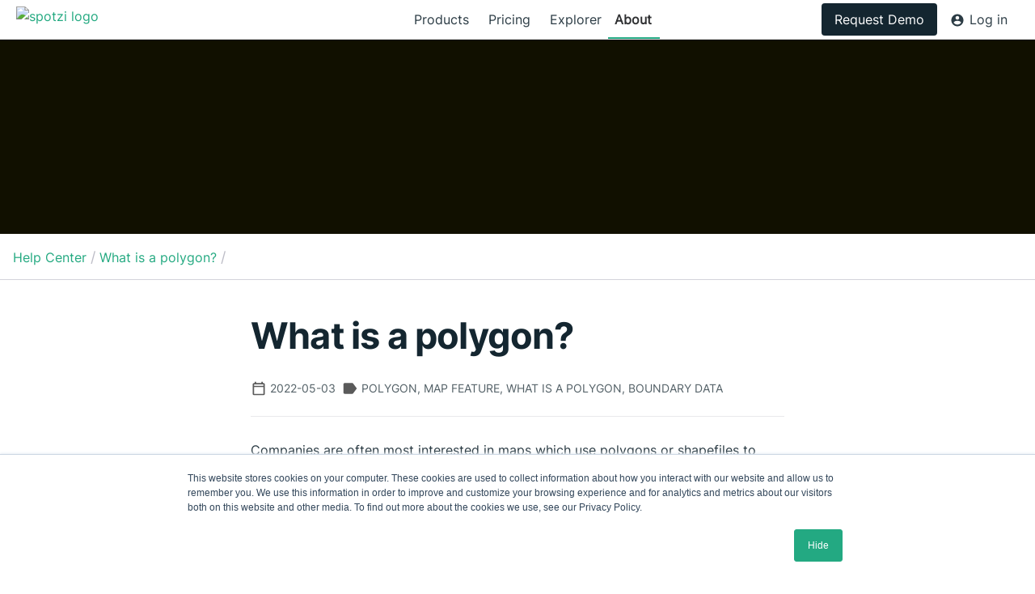

--- FILE ---
content_type: text/html; charset=UTF-8
request_url: https://www.spotzi.com/en/about/help-center/what-is-a-polygon/
body_size: 6974
content:
<!DOCTYPE html>
<html lang="en">
<head>
    <script> const debug_mode = ''; </script>
    <!-- Google Tag Manager -->
    <script>(function(w,d,s,l,i){w[l]=w[l]||[];w[l].push({'gtm.start':
    new Date().getTime(),event:'gtm.js'});var f=d.getElementsByTagName(s)[0],
    j=d.createElement(s),dl=l!='dataLayer'?'&l='+l:'';j.async=true;j.src=
    'https://www.googletagmanager.com/gtm.js?id='+i+dl;f.parentNode.insertBefore(j,f);
    })(window,document,'script','dataLayer','GTM-NSKQPR');</script>
    <!-- End Google Tag Manager -->

    <meta charset="UTF-8">
    <meta name="viewport" content="width=device-width, initial-scale=1.0">
    <meta name="robots" content="follow,index">
    
    <title>What is a Polygon? Learn more at the Spotzi Help Center  | Spotzi</title>
    <meta name="title" content="What is a Polygon? Learn more at the Spotzi Help Center  | Spotzi">
    <meta name="description" content="A polygon is a type of data that can be drawn on the map. A polygon is a line of points that creates an area. Read more about polygons in our Help Center.">
    <meta name="keywords" content="">

                
            <link rel="canonical" href="https://www.spotzi.com/en/about/help-center/what-is-a-polygon/">
        
    
    <link rel="preload" href="https://assets.spotzi.com/fonts/zinnebeeld/zinnebeeld_regular_web.woff" as="font" type="font/woff" crossorigin="anonymous">
    <link rel="preload" href="https://assets.spotzi.com/fonts/zinnebeeld/zinnebeeld_bold_web.woff" as="font" type="font/woff" crossorigin="anonymous">
    <link rel="preload" href="https://assets.spotzi.com/fonts/zinnebeeld/zinnebeeld_italic_web.woff" as="font" type="font/woff" crossorigin="anonymous">

    <link rel="stylesheet" href="https://www.spotzi.com/assets/css/main.css" type="text/css">

    <link rel="stylesheet" href="https://www.spotzi.com/assets/css/topmenu.css" type="text/css">
    <link rel="stylesheet" media="screen and (min-width: 850px)" href="https://www.spotzi.com/assets/css/topmenu_desktop.css">
    <link rel="stylesheet" href="https://www.spotzi.com/assets/css/layout.css" type="text/css">
    <link rel="stylesheet" href="https://www.spotzi.com/assets/css/modules.css" type="text/css">
    <link rel="stylesheet" href="https://www.spotzi.com/assets/css/mobile.css" type="text/css">
    <link rel="stylesheet" href="https://www.spotzi.com/assets/css/thumbCards.css" type="text/css">
    <link rel="stylesheet" href="https://www.spotzi.com/assets/css/mainContent.css" type="text/css">
    <link rel="stylesheet" href="https://www.spotzi.com/assets/css/usp.css" type="text/css">
    <link rel="stylesheet" href="https://www.spotzi.com/assets/css/highlight.css" type="text/css">

<script type="application/ld+json">
{
    "@context": "https://schema.org",
    "@type": "Organization",
    "url": "https://www.spotzi.com/en/",
    "logo": "https://images.spotzi.com/Website/website-dec/spotzi-logo.jpg"
}
</script>




</head>
<body>
<script>
    var baseUrl = 'https://www.spotzi.com';
    var linkUrl = 'https://www.spotzi.com/en/';
    var lang = 'en';
</script>

<header class="top-header">
    <a class="logo" href="https://www.spotzi.com/en/">
        <img class="spotzi-logo" alt="spotzi logo" src="https://images.spotzi.com/Website/website-dec/spotzi_logo_data_green.svg">
    </a>
    <input class="menu-btn" type="checkbox" id="menu-btn" />
    <label class="menu-icon" for="menu-btn"><span class="navicon"></span></label>
    <span class="user-login">ICON</span>
    <nav class="menu">
        <ul class="menu-list nav-left">
            <li class="">
                <button class="show-submenu" href="#work">Products</button>
                <span class="arrow-submenu"><svg xmlns="http://www.w3.org/2000/svg" height="24" viewBox="0 0 24 24" width="24">
                    <path d="M0 0h24v24H0z" fill="none" />
                    <path d="M16.59 8.59L12 13.17 7.41 8.59 6 10l6 6 6-6z" />
                    </svg></span>
                <ul class="submenu">
                    <li><a href="https://www.spotzi.com/en/products/postal-code-plan/">Postal Code Plan</a></li>
                    <li><a href="https://www.spotzi.com/en/products/out-of-home-plan/">Out of Home Plan</a></li>
                    <li><a href="https://www.spotzi.com/en/products/analytics-plan/">Analytics Plan</a></li>
                </ul>
            </li>

            <li class="">
                <a class="single-nav" href="https://www.spotzi.com/en/pricing/">Pricing</a>
            </li>

            
            <li class="">
                <button class="show-submenu" href="#work">Explorer</button>
                <span class="arrow-submenu"><svg xmlns="http://www.w3.org/2000/svg" height="24" viewBox="0 0 24 24" width="24">
                    <path d="M0 0h24v24H0z" fill="none" />
                    <path d="M16.59 8.59L12 13.17 7.41 8.59 6 10l6 6 6-6z" />
                    </svg></span>
                <ul class="submenu">
                    <li><a href="https://www.spotzi.com/en/data-catalog?page=1&price_plan=Free">Free Data</a></li>
                    <li><a href="https://www.spotzi.com/en/data-catalog?page=1&price_plan=Premium">Premium Data</a></li>
                    <li><a href="https://www.spotzi.com/en/data-api/">Data API</a></li>
                </ul>
            </li>

            <li class="
                active-tab">
                <button class="show-submenu" href="#about">About</button>
                <span class="arrow-submenu">
                    <svg xmlns="http://www.w3.org/2000/svg" height="24" viewBox="0 0 24 24" width="24">
                        <path d="M0 0h24v24H0z" fill="none" />
                        <path d="M16.59 8.59L12 13.17 7.41 8.59 6 10l6 6 6-6z" />
                    </svg>
                </span>
                <ul class="submenu">
                    <li><a href="https://www.spotzi.com/en/about/about-us/">About Spotzi</a></li>
                    <li><a href="https://www.spotzi.com/en/about/blog/">Blog</a></li>
                    <li><a href="https://www.spotzi.com/en/about/reports/?rel=about-help-center-what-is-a-polygon_cta">Reports</a></li>
                    <li><a href="https://www.spotzi.com/en/about/contact-us/?rel=about-help-center-what-is-a-polygon_cta">Contact us</a></li>
                    <li><a href="https://www.spotzi.com/en/about/clients/">Customer Stories</a></li>
                    <li><a href="https://www.spotzi.com/en/about/help-center/">Help Center</a></li>
                </ul>
            </li>
        </ul>

        <ul class="menu-list nav-right">
            <!--<li class="language-menu-item">
                <button class="show-submenu">
                    <div class="menu-link-icon-container">
                        <svg xmlns="http://www.w3.org/2000/svg" viewBox="0 0 24 24" fill="black" width="18px" height="18px"><path d="M0 0h24v24H0z" fill="none"/><path d="M11.99 2C6.47 2 2 6.48 2 12s4.47 10 9.99 10C17.52 22 22 17.52 22 12S17.52 2 11.99 2zm6.93 6h-2.95c-.32-1.25-.78-2.45-1.38-3.56 1.84.63 3.37 1.91 4.33 3.56zM12 4.04c.83 1.2 1.48 2.53 1.91 3.96h-3.82c.43-1.43 1.08-2.76 1.91-3.96zM4.26 14C4.1 13.36 4 12.69 4 12s.1-1.36.26-2h3.38c-.08.66-.14 1.32-.14 2 0 .68.06 1.34.14 2H4.26zm.82 2h2.95c.32 1.25.78 2.45 1.38 3.56-1.84-.63-3.37-1.9-4.33-3.56zm2.95-8H5.08c.96-1.66 2.49-2.93 4.33-3.56C8.81 5.55 8.35 6.75 8.03 8zM12 19.96c-.83-1.2-1.48-2.53-1.91-3.96h3.82c-.43 1.43-1.08 2.76-1.91 3.96zM14.34 14H9.66c-.09-.66-.16-1.32-.16-2 0-.68.07-1.35.16-2h4.68c.09.65.16 1.32.16 2 0 .68-.07 1.34-.16 2zm.25 5.56c.6-1.11 1.06-2.31 1.38-3.56h2.95c-.96 1.65-2.49 2.93-4.33 3.56zM16.36 14c.08-.66.14-1.32.14-2 0-.68-.06-1.34-.14-2h3.38c.16.64.26 1.31.26 2s-.1 1.36-.26 2h-3.38z"/></svg>en                    </div>
                </button>
                <span class="arrow-submenu"><svg xmlns="http://www.w3.org/2000/svg" height="24" viewBox="0 0 24 24" width="24">
                        <path d="M0 0h24v24H0z" fill="none" />
                        <path d="M16.59 8.59L12 13.17 7.41 8.59 6 10l6 6 6-6z" />
                    </svg>
                </span>
                <ul class="submenu">
                                            <li>
                            <a href="https://www.spotzi.com/nl/" class="">
                                <span>nl</span>
                            </a>
                        </li>
                                    </ul>-->
            </li>
            <li class="sign-up">
                    <div class="signup-flex">
                        <a class="spotzi-link" href="https://www.spotzi.com/en/about/contact-us/">Request Demo</a>
                    </div>
                    <a target="_blank" class="login-link" href="https://app.spotzi.com/welcome">
                        <div class="menu-link-icon-container">
                            <svg xmlns="http://www.w3.org/2000/svg" viewBox="0 0 24 24" fill="black" width="18px" height="18px"><path d="M0 0h24v24H0z" fill="none"/><path d="M12 2C6.48 2 2 6.48 2 12s4.48 10 10 10 10-4.48 10-10S17.52 2 12 2zm0 3c1.66 0 3 1.34 3 3s-1.34 3-3 3-3-1.34-3-3 1.34-3 3-3zm0 14.2c-2.5 0-4.71-1.28-6-3.22.03-1.99 4-3.08 6-3.08 1.99 0 5.97 1.09 6 3.08-1.29 1.94-3.5 3.22-6 3.22z"/></svg>Log in                        </div>
                    </a>
            </li>
        </ul>
    </nav>
</header>
<div class="margin-top"></div>




<div class="panel panel--intro"  style="background-image: url('https://images.spotzi.com/Help-Center/header.webp')" >


            <div class="panel-intro--overlay"></div>
    
    <div class="panel-intro--wrap">
        <div class="panel-intro--content">
            
            
                    </div>
    </div>
</div>

<div class="panel--crumble hide">
    <div class="panel-wrap">
                                    <a href="https://www.spotzi.com/en/about/help-center/">Help Center</a> /
            
                                    <a href="">What is a polygon?</a> /
            
            </div>
</div>

<div class="json-content__container">

        
    
            <h1>What is a polygon?</h1>
    
    
        <div class="json-content__meta">
                            <div class="json-content__meta-item">
                    <span class="json-content__meta-icon">
                        <svg style="vertical-align: middle;" xmlns="http://www.w3.org/2000/svg" height="24px" viewBox="0 -960 960 960" width="24px" fill="#333"><path d="M200-80q-33 0-56.5-23.5T120-160v-560q0-33 23.5-56.5T200-800h40v-80h80v80h320v-80h80v80h40q33 0 56.5 23.5T840-720v560q0 33-23.5 56.5T760-80H200Zm0-80h560v-400H200v400Zm0-480h560v-80H200v80Zm0 0v-80 80Z"/></svg>                    </span>
                    <span class="json-content__meta-text">
                                                2022-05-03                        
                                            </span>

                </div>
            
                            <div class="json-content__meta-item">
                    <span class="json-content__meta-icon">
                        <svg style="vertical-align: middle;" xmlns="http://www.w3.org/2000/svg" height="24px" viewBox="0 -960 960 960" width="24px" fill="#333"><path d="M160-160q-33 0-56.5-23.5T80-240v-480q0-33 23.5-56.5T160-800h440q19 0 36 8.5t28 23.5l216 288-216 288q-11 15-28 23.5t-36 8.5H160Z"/></svg>                    </span>
                    <span class="json-content__meta-text">Polygon, Map feature, What is a polygon, Boundary data</span>
                </div>
                    </div>

    
    <div class="json-block-code__container">
            <p>Companies are often most interested in maps which use polygons or shapefiles to define various boundaries. Postal code polygons, for example, can plot the exact boundaries of numerous postal codes across a country or area. These boundaries are formed when great quantities of singular points are connected to each-other across a map.</p><p></p><div style="padding:50px;background-color:#f5f5f5;border-radius:8px;"><strong>Looking for dashboards with ready-to-use polygons?</strong><br>Are you new to data mapping and interested in enhancing your analytics with the use of postal code boundaries? We recommend you start with our <a href="/en/products/postal-code-plan/" title="Spotzi Postal Code Mapping Plan">Postal Code Plan</a>.</div><p></p><p><img src="https://images.spotzi.com/Website/uploads/sites/2/2018/02/geometry-the-netherlands2.png" alt="Postcode Polygons the Netherlands" /></p><p>Drawing a polygon on a map requires a dataset with specific geometry (GEOM). Geometry is more complex when you're dealing with polygons because unlike drawing simple points  drawing polygons requires many connections between points which are all described with their own latitude and longitude values. For this reason, the geometry of a polygon normally contains a very long set of characters.</p><p><img src="https://images.spotzi.com/Website/uploads/sites/2/2018/02/geometry-the-netherlands.png" alt="Postcode Polygons the Netherlands" /></p><p>Here is an example of the geometry (shape) data of the Netherlands:</p>

 <p></p><div style="padding:50px;background-color:#f5f5f5;border-radius:8px;">
<code>"geometry":{"type""Polygon","coordinates":[[[6.074182570020923,53.510403347378144],[6.905139601274129,53.48216217713065],[7.092053256873896,53.144043280644894],[6.842869500362383,52.22844025329755],[6.589396599970826,51.852029120483394],[5.988658074577813,51.851615709025054],[6.15665815595878,50.80372101501058],[5.606975945670001,51.03729848896978],[4.973991326526914,51.47502370869813],[4.047071160507528,51.26725861266857],[3.314971144228537,51.34575511331991],[3.830288527043137,51.62054454203195],[4.705997348661185,53.091798407597764],[6.074182570020923,53.510403347378144]]]}</code>
</div><p></p>    </div>
</div><div class="client-stories">
    <div class="client-stories--wrap">

                    <h2 class="client-stories-title">Related blog posts</h2>
        
        
        <ul class="client-stories--list">

            
                
                <li class="client-stories--item">
                    <a href="https://www.spotzi.com/en/about/help-center/what-is-a-shapefile">
                                                    <div class="client-stories--c-img-container">
                                <div class="client-stories--c-img-inner">
                                                                            <img class="lazy-load-image" alt="What is a shapefile?" data-src="https://images.spotzi.com/Help-Center/help-center-thumbnail.webp" src="https://images.spotzi.com/Help-Center/help-center-thumbnail.webp">
                                        <!-- <img alt="What is a shapefile?" src="https://imgk.timesnownews.com/story/running.gif?tr=w-400,h-300,fo-auto"> -->
                                                                    </div>
                            </div>
                                                <div class="client-stories--c-content">
                                                            <p class="client-stories--c-small">2022-05-03</p>
                                                        <h4 class="client-stories--c-title">What is a shapefile?</h4>
                            <div class="client-stories--c-description">
                                <p class="client-stories--c-text"></p>
                            </div>
                        </div>
                    </a>
                </li>
            
                
                <li class="client-stories--item">
                    <a href="https://www.spotzi.com/en/about/help-center/what-is-a-topojson-file">
                                                    <div class="client-stories--c-img-container">
                                <div class="client-stories--c-img-inner">
                                                                            <img class="lazy-load-image" alt="What is a TOPOJSON file?" data-src="https://images.spotzi.com/Help-Center/help-center-thumbnail.webp" src="https://images.spotzi.com/Help-Center/help-center-thumbnail.webp">
                                        <!-- <img alt="What is a TOPOJSON file?" src="https://imgk.timesnownews.com/story/running.gif?tr=w-400,h-300,fo-auto"> -->
                                                                    </div>
                            </div>
                                                <div class="client-stories--c-content">
                                                            <p class="client-stories--c-small">2022-05-03</p>
                                                        <h4 class="client-stories--c-title">What is a TOPOJSON file?</h4>
                            <div class="client-stories--c-description">
                                <p class="client-stories--c-text"></p>
                            </div>
                        </div>
                    </a>
                </li>
            
                
                <li class="client-stories--item">
                    <a href="https://www.spotzi.com/en/about/help-center/what-is-a-gml">
                                                    <div class="client-stories--c-img-container">
                                <div class="client-stories--c-img-inner">
                                                                            <img class="lazy-load-image" alt="What is a GML file?" data-src="https://images.spotzi.com/Help-Center/help-center-thumbnail.webp" src="https://images.spotzi.com/Help-Center/help-center-thumbnail.webp">
                                        <!-- <img alt="What is a GML file?" src="https://imgk.timesnownews.com/story/running.gif?tr=w-400,h-300,fo-auto"> -->
                                                                    </div>
                            </div>
                                                <div class="client-stories--c-content">
                                                            <p class="client-stories--c-small">2022-05-03</p>
                                                        <h4 class="client-stories--c-title">What is a GML file?</h4>
                            <div class="client-stories--c-description">
                                <p class="client-stories--c-text"></p>
                            </div>
                        </div>
                    </a>
                </li>
            
        </ul>
    </div>
</div>
<div class="spotzi-explorer-banner">
    <div class="spotzi-explorer-background">

    </div>
    <div class="spotzi-explorer-banner-wrap">
        <h2 class="spotzi-explorer-banner-title">Gain Instant Access to a World of Maps</h2>
        <p class="spotzi-explorer-banner-description">
            Spotzi Explorer is an integrated data catalog that lets you quickly and easily add data to your dashboards. Access a rich collection of maps and dashboards—explore postal codes, discover global income insights, or get inspired by maps created by our community. It’s the ideal tool for marketers, researchers, students, and anyone looking to enhance their market research, plan an OOH campaign, or work with location data.        </p>
        <div class="spotzi-explorer-container">
            <div class="map-explorer-banner-container">
                <img id="map-image-explorer-banner" class="lazy-load-image" data-src="https://images.spotzi.com/Spotzi/zip_codes_usa_dashboard.webp" src="https://images.spotzi.com/Spotzi/zip_codes_usa_dashboard.webp" alt="Postal Codes Map">
            </div>
            <div class="menu-explorer-banner">
                <div class="explorer-inner-menu">
                    <button onclick="changeImage('geodemographics')"><svg xmlns="http://www.w3.org/2000/svg" height="24px" viewBox="0 -960 960 960" width="24px"><path d="M40-160v-160q0-34 23.5-57t56.5-23h131q20 0 38 10t29 27q29 39 71.5 61t90.5 22q49 0 91.5-22t70.5-61q13-17 30.5-27t36.5-10h131q34 0 57 23t23 57v160H640v-91q-35 25-75.5 38T480-200q-43 0-84-13.5T320-252v92H40Zm440-160q-38 0-72-17.5T351-386q-17-25-42.5-39.5T253-440q22-37 93-58.5T480-520q63 0 134 21.5t93 58.5q-29 0-55 14.5T609-386q-22 32-56 49t-73 17ZM160-440q-50 0-85-35t-35-85q0-51 35-85.5t85-34.5q51 0 85.5 34.5T280-560q0 50-34.5 85T160-440Zm640 0q-50 0-85-35t-35-85q0-51 35-85.5t85-34.5q51 0 85.5 34.5T920-560q0 50-34.5 85T800-440ZM480-560q-50 0-85-35t-35-85q0-51 35-85.5t85-34.5q51 0 85.5 34.5T600-680q0 50-34.5 85T480-560Z"></path></svg> Geodemographics</button>
                    <button onclick="changeImage('pois')"><svg xmlns="http://www.w3.org/2000/svg" height="24" viewBox="0 0 24 24" width="24"><path d="M0 0h24v24H0z" fill="none"/><path d="M18 8c0-3.31-2.69-6-6-6S6 4.69 6 8c0 4.5 6 11 6 11s6-6.5 6-11zm-8 0c0-1.1.9-2 2-2s2 .9 2 2-.89 2-2 2c-1.1 0-2-.9-2-2zM5 20v2h14v-2H5z"/></svg> Points of Interest</button>
                    <button class="active"  onclick="changeImage('postal_codes')"><svg xmlns="http://www.w3.org/2000/svg" height="24" viewBox="0 0 24 24" width="24"><path d="M0 0h24v24H0V0z" fill="none"/><path d="M20.5 3l-.16.03L15 5.1 9 3 3.36 4.9c-.21.07-.36.25-.36.48V20.5c0 .28.22.5.5.5l.16-.03L9 18.9l6 2.1 5.64-1.9c.21-.07.36-.25.36-.48V3.5c0-.28-.22-.5-.5-.5zM10 5.47l4 1.4v11.66l-4-1.4V5.47zm-5 .99l3-1.01v11.7l-3 1.16V6.46zm14 11.08l-3 1.01V6.86l3-1.16v11.84z"/></svg> Postal Codes</button>
                    <button onclick="changeImage('audience_profiles')"><svg xmlns="http://www.w3.org/2000/svg" height="24px" viewBox="0 -960 960 960" width="24px"><path d="M120-200q-33 0-56.5-23.5T40-280v-400q0-33 23.5-56.5T120-760h400q33 0 56.5 23.5T600-680v400q0 33-23.5 56.5T520-200H120Zm0-146q44-26 94-40t106-14q56 0 106 14t94 40v-334H120v334Zm200 26q-41 0-80 10t-74 30h308q-35-20-74-30t-80-10Zm0-110q-45 0-77.5-32.5T210-540q0-45 32.5-77.5T320-650q45 0 77.5 32.5T430-540q0 45-32.5 77.5T320-430Zm0-74q15 0 25.5-10.5T356-540q0-15-10.5-25.5T320-576q-15 0-25.5 10.5T284-540q0 15 10.5 25.5T320-504Zm360 304v-560h80v560h-80Zm160 0v-560h80v560h-80ZM320-540Zm0 260Z"></path></svg> Audience Profiles</button>
                    <button onclick="changeImage('traffic')"><svg xmlns="http://www.w3.org/2000/svg" height="24" viewBox="0 0 24 24" width="24"><path d="M0 0h24v24H0z" fill="none"/><path d="M18.92 6.01C18.72 5.42 18.16 5 17.5 5h-11c-.66 0-1.21.42-1.42 1.01L3 12v8c0 .55.45 1 1 1h1c.55 0 1-.45 1-1v-1h12v1c0 .55.45 1 1 1h1c.55 0 1-.45 1-1v-8l-2.08-5.99zM6.5 16c-.83 0-1.5-.67-1.5-1.5S5.67 13 6.5 13s1.5.67 1.5 1.5S7.33 16 6.5 16zm11 0c-.83 0-1.5-.67-1.5-1.5s.67-1.5 1.5-1.5 1.5.67 1.5 1.5-.67 1.5-1.5 1.5zM5 11l1.5-4.5h11L19 11H5z"/></svg> Traffic Density</button>
                </div>
            </div>
        </div>
    </div>

    <div class="spotzi-explorer-banner-wrap explorer-buttons-wrap">
            <a class="spotzi-explorer-banner-btn spotzi-link spotzi-link--light" href="https://app.spotzi.com/register">Create your free account</a>
            <a class="spotzi-explorer-banner-btn-secondary" href="https://www.spotzi.com/en/data-catalog/">Browse Datasets</a>
    </div>
</div>

<div class="panel-double-text-dark">
    <div class="panel-double-text--wrapper-dark">
        <div class="panel-double-text--grid-dark">
            <div class="panel-double-text--col-dark">
                <h2 style="color: #FFFFFF;">Ready to turn your data into insights?</h2>
                <p class="spotzi-dark-text">
                    Spotzi's platform streamlines the process of geomarketing research & analysis by providing you with a one-stop-shop for all of your mapping and location data needs. <br />
<br />
Are you ready to take your campaigns to the next level? Contact us to learn more about our plans.                </p>
                    <a href="https://www.spotzi.com/en/about/contact-us/?rel=about-help-center-what-is-a-polygon_cta" class="green-highlighted-button spotzi-link-green">Contact us</a>
            </div>
            <div class="panel-double-text--col-dark">
                <h2 class="spotzi-dark-text">Contact</h2>
                <strong>Spotzi North America</strong>
                <ul class="panel-double-text--list-dark">
                    <li class="spotzi-dark-text">125-720 King Street West</li>
                    <li class="spotzi-dark-text">Toronto ON M5V 3S5</li>
                    <li class="spotzi-dark-text">Canada</li>
                </ul>
                <strong>Spotzi Europe</strong>
                <ul class="panel-double-text--list-dark">
                    <li class="spotzi-dark-text">Joulehof 9</li>
                    <li class="spotzi-dark-text">4622 RG Bergen op Zoom</li>
                    <li class="spotzi-dark-text">The Netherlands </li>
                </ul>
            </div>
        </div>
    </div>
</div>

<link rel="stylesheet" href="https://www.spotzi.com/assets/css/panelBlogPreview.css" type="text/css">
<link rel="stylesheet" href="https://www.spotzi.com/assets/css/blogs/jsonContent.css" type="text/css">
<link rel="stylesheet" href="https://www.spotzi.com/assets/css/panelClientStoriesNew.css" type="text/css">
<link rel="stylesheet" href="https://www.spotzi.com/assets/css/panelIntro.css" type="text/css">
<link rel="stylesheet" href="https://www.spotzi.com/assets/css/spotziExplorerBannerNew.css" type="text/css">
<link rel="stylesheet" href="https://www.spotzi.com/assets/css/panelDoubleTextNew.css" type="text/css">


<div class="panel dark">
    <div class="panel--footer">
        <div class="footer-grid">
            <div class="block"><span class="footer-title">Products</span>
                <ul>
                    <li><a href="https://www.spotzi.com/en/products/postal-code-plan/">Postal Code Plan</a></li>
                    <li><a href="https://www.spotzi.com/en/products/out-of-home-plan/">Out of Home Plan</a></li>
                    <li><a href="https://www.spotzi.com/en/products/analytics-plan/">Analytics Plan</a></li>
                </ul>
            </div>
            <!-- <div class="block"><span class="footer-title">Solutions</span>
                <ul>
                    <li><a href="https://www.spotzi.com/en/solutions/marketing-dashboard/">Marketing</a></li>
                    <li><a href="https://www.spotzi.com/en/solutions/out-of-home-dashboard/">Out-of-Home</a></li>
                    <li><a href="https://www.spotzi.com/en/solutions/retail-dashboard/">Retail</a></li>
                </ul>
            </div> -->
            <div class="footer-block-wrap">

                <div class="footer-block-wrap">
                    <div class="block"><span class="footer-title">Explorer</span>
                        <ul>
                        <li><a href="https://www.spotzi.com/en/data-catalog?page=1&price_plan=Free">Free Data</a></li>
                        <li><a href="https://www.spotzi.com/en/data-catalog?page=1&price_plan=Premium">Premium Data</a></li>
                        <li><a href="https://www.spotzi.com/en/data-api/">Data API</a></li>
                        </ul>
                    </div>
                </div>

                <div class="block"><span class="footer-title">Pricing</span>
                    <ul>
                        <li><a href="https://www.spotzi.com/en/pricing/">Pricing</a></li>
                    </ul>
                </div>
            </div>

            <div class="block"><span class="footer-title">About</span>
                <ul>
                    <li><a href="https://www.spotzi.com/en/about/about-us/">About Spotzi</a></li>
                    <li><a href="https://www.spotzi.com/en/about/blog/">Blog</a></li>
                    <li><a href="https://www.spotzi.com/en/about/contact-us/?rel=about-help-center-what-is-a-polygon_cta">Contact us</a></li>
                    <li><a href="https://www.spotzi.com/en/about/clients/">Customer Stories</a></li>
                    <li><a href="https://www.spotzi.com/en/about/help-center/">Help Center</a></li>
                </ul>
            </div>
            <div class="block"><span class="footer-title">Terms of Service</span>
                <ul>
                    <li><a target="blank" href="https://www.spotzi.com/en/about/terms-of-service/">Terms of Service</a></li>
                    <li><a target="blank" href="https://www.spotzi.com/en/about/privacy-policy/">Privacy Policy</a></li>
                    <li><a target="blank" href="https://www.spotzi.com/en/about/privacy-form/">Privacy Form</a></li>
                    <li><a target="blank" href="https://www.spotzi.com/en/about/gdpr/">GDPR</a></li>
                </ul>
            </div>
            <!-- <div class="footer-block-wrap">
                <div class="block">Data</span>
                    <ul>
                        <li><a href="https://www.spotzi.com/en/about/datasets/">Datasets</a></li>
                                            </ul>
                </div>
            </div> -->
        </div>
    </div>
    <div class="panel--footer-copyright">
        <div class="panel--footer-copyright--wrapper">
            &copy; 2026 - Spotzi
        </div>
    </div>
</div>
</div>

<script src="https://www.spotzi.com/assets/js/main.js" type="text/javascript"></script>
<!-- Start of HubSpot Embed Code -->

<div class="test-iframe-hidden-div">
    <style>
        .test-iframe-hidden-div {
            display: none;
        }
    </style>
    <script type="text/javascript" id="hs-script-loader" async defer src="//js.hs-scripts.com/8026409.js"></script>

</div>
<!-- End of HubSpot Embed Code -->
</body>

</html>

--- FILE ---
content_type: text/css
request_url: https://www.spotzi.com/assets/css/main.css
body_size: 2239
content:
@font-face {
  font-family: "Zinnebeeld-Web";
  src: url("https://assets.spotzi.com/fonts/zinnebeeld/zinnebeeld_regular_web.woff");
  font-display: swap;
  unicode-range: U+000-5FF;
}

@font-face {
  font-family: "Zinnebeeld-Web";
  src: url("https://assets.spotzi.com/fonts/zinnebeeld/zinnebeeld_bold_web.woff");
  font-weight: bold;
  font-display: swap;
  unicode-range: U+000-5FF;
}

@font-face {
    font-family: "Zinnebeeld-Web";
    src: url("https://assets.spotzi.com/fonts/zinnebeeld/zinnebeeld_italic_web.woff");
    font-style: italic;
    font-display: swap;
    unicode-range: U+000-5FF;
  }


  @font-face {
    font-family: 'Inter';
    src: url("https://assets.spotzi.com/fonts/inter/static/Inter-Regular.ttf") format("truetype");
    font-weight: normal;
    font-style: normal;
    font-display: swap;
    unicode-range: U+000-5FF;
}

@font-face {
    font-family: 'Inter Italic';
    src: url("https://assets.spotzi.com/fonts/inter/static/Inter-Italic.ttf") format("truetype");
    font-weight: normal;
    font-style: italic;
    font-display: swap;
    unicode-range: U+000-5FF;
}

@font-face {
    font-family: 'Inter Bold';
    src: url("https://assets.spotzi.com/fonts/inter/static/Inter-Bold.ttf") format("truetype");
    font-weight: bold;
    font-style: normal;
    font-display: swap;
    unicode-range: U+000-5FF;
}

@font-face {
  font-family: 'Inter Light';
  src: url("https://assets.spotzi.com/fonts/inter/static/Inter-Light.ttf") format("truetype");
  font-weight: bold;
  font-style: normal;
  font-display: swap;
  unicode-range: U+000-5FF;
}


:root {
    --spotzi-site-green: #23A982; /*AA CONTRAST ALTERNATIVE 2B8269* or #1b8366/ */
    --spotzi-site-green-dark: #258468;
    --spotzi-site-green-rgb: 35, 169, 130;
    /* --spotzi-site-blue: rgb(17, 14, 34); */
    --spotzi-site-darkgrey: rgba(20, 38, 48, 0.9);
    --spotzi-site-blue: rgb(20, 38, 48);
    --spotzi-blue: 20, 38, 48;
    --spotzi-blue-world: 25, 38, 48;
    --spotzi-site-mediumgrey: #F4F4F6;
    --spotzi-site-lightgrey: #F4F4F6;
    --spotzi-site-text: #404F56;
    --spotzi-site-light: #ffffff;
    --spotzi-site-hover: #e8e7e7;
    --box-shadow-one: 0 2px 2px 0 rgba(0, 0, 0, 0.14), 0 1px 5px 0 rgba(0, 0, 0, 0.12), 0 3px 1px -2px rgba(0, 0, 0, 0.2);
    --spotzi-site-wrap-width: 1300px;
    --spotzi-site-priceplan-mapping: var(--spotzi-site-green);
    --spotzi-site-priceplan-profiling: #5397D0;
    --spotzi-site-priceplan-targeting: #FA8074;
    --spotzi-site-priceplan-mapping: var(--spotzi-site-green);
    --spotzi-site-priceplan-profiling: #8E3C9E;
    --spotzi-site-priceplan-targeting: #5397D0;
    --spotzi-site-priceplan-postal-code-plan: var(--spotzi-site-green);
    --spotzi-site-priceplan-ooh-plan: #8E3C9E;
    --spotzi-site-priceplan-analytics-plan: #5397D0;
    /* --spotzi-site-priceplan-mapping: var(--spotzi-site-green); */
    /* --spotzi-site-priceplan-profiling: #5397D0; */
    /* --spotzi-site-priceplan-targeting: #FA8074; */
    --color-bg-000: #111000;
    --color-bg-050: #222222;
    --color-bg-100: #333333;
    --color-bg-125: #3A3A3A;
    --color-bg-200: #555555;
    --color-bg-300: #777777;
    --color-text-000: #ffffff;
    --color-text-100: #e8eaed;
    --color-text-900: #8a8a8a;
    --gradient-spotzi: linear-gradient(90deg, rgba(37, 165, 132, 1) 0%, rgba(54, 103, 142, 1) 100%);
    --color-primary: #23a980;
    --color-primary-hover: #258468;
    --color-danger: #d83e1f;
    --color-callout: #8e3c9e;
}

html {
  font-size: 100%;
  text-rendering: optimizeLegibility;
  /* -webkit-font-smoothing: antialiased; */
  height: 100%;
  scroll-behavior: smooth;
}

body {
  height: 100%;
  background: #fff;
  margin: 0;
  padding: 0;
  line-height: 1.5;
  font-family: 'Inter', 'Zinnebeeld-Web', 'Arial', sans-serif;
  box-sizing: border-box;
}

body.modal-open {
    overflow:hidden;
}

body.flex {
    display: flex;
    flex-direction: column;
}

.flex {
    display: flex;
}
.flex-wrap {
    flex-wrap: wrap;
}

body.clip {
  overflow: hidden;
}

iframe {
  flex: 1;
  padding: 0;
  border: 0;
}

.spotzi-highlight-color {
  color: var(--color-primary);
}

.spotzi-dark-color-overrule {
  color: black;
}

p,
li {
  font-size: 16px;
  color: var(--spotzi-site-darkgrey);
}

a {
  color: var(--color-primary);
  font-size: 16px;
  text-decoration: none;
}

a:hover {
  color: var(--color-primary-hover);
  text-decoration: none;
}

p {
  margin-top: 0;
  margin-bottom: 2rem;
}

p.subtitle {
    font-size: 16px;
    margin: 0;
    color: var(--spotzi-site-green);
    max-width: 800px;
    text-transform: uppercase;
    letter-spacing: .4px;
}

p.text-wrap {
  max-width: 680px;
}

/* p.small {
  font-size: 14px;
} */


h1,
h2,
h3,
h4,
h5 {
  margin: 1rem 0;
  font-family: 'Inter Bold', 'Zinnebeeld-Web', 'Arial', sans-serif;
  /* font-weight: 400; */
  line-height: 1.15;
  color: var(--spotzi-site-blue);
}

h1 {
    font-weight: bold;
    letter-spacing: -.8px;
}

h2 {
  font-size: 1.5em;
  font-weight:bold;
  letter-spacing: -.4px;
}

h3 {
  font-size: 1.5em;
  font-weight:bold;
}

h4 {
  font-size: 1.563em;
  font-weight:bold;
}

h5 {
  font-size: 1.25em;
}

small,
.text_small {
  font-size: 0.8em;
}

.center {
  text-align: center;
}

.primary-btn {
  background: var(--spotzi-site-green);
  color: white;
  padding: 0 2rem;
  box-sizing: border-box;
  height: 3rem;
  font-size: 1rem;
  border: 0;
  border-radius: 8px;
  transition: all 0.2s ease-in-out;
  display:inline-block;
    -webkit-appearance: none;
    -moz-appearance: none;
    appearance: none;
    }

.primary-btn:hover {
  background: rgba(var(--spotzi-site-green-rgb), 0.9);
  transform: scale(1.03);
  cursor: pointer;
}

.primary-btn:focus {
  outline: none;
}

.spotzi-panel-spacer {
    height: 32px;
    width: 100%;
}

.spotzi-link {
  background: var(--spotzi-site-blue);
  color: white;
  padding: 0rem 1rem;
  box-sizing: border-box;
  font-size: 1rem;
  border: 0;
  display: inline-block;
  border-radius: 4px;
  transition: all 0.2s ease-in-out;
  height: 48px;
  display:inline-flex;
  align-items: center;
  justify-content: center;
}

.spotzi-link:hover {
  color: white;
}

.spotzi-link-green {
  background: var(--color-primary);
  color: white;
  padding: 0rem 1rem;
  box-sizing: border-box;
  font-size: 1rem;
  border: 0;
  display: inline-block;
  border-radius: 4px;
  transition: all 0.2s ease-in-out;
  height: 48px;
  display:inline-flex;
  align-items: center;
  justify-content: center;
}

.spotzi-link-green:hover {
  background: var(--color-primary-hover);
  color: white;
}

.green-highlighted-button {
  background: #23a980;
  color: white;
}

.green-highlighted-button:hover {
background: var(--color-primary-hover);
}

.spotzi-link--light {
    background: #fff;
    color: var(--spotzi-site-blue);
}

.spotzi-link--disabled {
    background: #ddd;
    opacity: .9;
    pointer-events: none;
}

.spotzi-link__full {
    width: 100%;
    text-align:center;
}

.spotzi-link--full {
    width: 100%;
    text-align:center;
}

.spotzi-link:hover {
  /* background: rgba(var(--spotzi-site-green-rgb), 0.9); */
  text-decoration: none;
  transform: scale(1.02);
  cursor: pointer;
}

.spotzi-link--secundary {
    background: #fff;
    color: black;
    border: 1px solid rgba(38, 38, 70, 0.1);
}

.spotzi-link--secundary:hover {
  color: black;
}

.panel.no-border {
  border: 0;
}

.shadow-1 {
  box-shadow: 0 10px 20px rgba(0, 0, 0, 0.19), 0 6px 6px rgba(0, 0, 0, 0.23);
}

.sp-input {
  padding: 16px;
  font-size: 1rem;
  border-radius: 4px;
  border: 0;
  background: var(--spotzi-site-lightgrey);
  color: var(--spotzi-site-darkgrey);
}

.bold {
  font-weight: bold;
}
.center-auto {
    margin-left: auto;
    margin-right: auto;
    text-align: center;
}
.display-hidden {
  display: none;
}

.no-scroll {
    overflow: hidden;
}

.background-overlay {
  background-color: transparent;
  opacity: 0.3;
  position: fixed;
  top: 0;
  left: 0;
  right: 0;
  bottom: 0;
  display: none;
}

.spotzi-table {
    color: var(--spotzi-site-darkgrey);
    border: 1px solid var(--spotzi-site-mediumgrey);
}

.spotzi-table thead {
    background:var(--spotzi-site-mediumgrey);
    color: var(--spotzi-site-blue);
    font-weight:bold;
}

.spotzi-table td {
    /* border-bottom: 1px solid var(--spotzi-site-mediumgrey); */
    border-bottom: 1px solid var(--spotzi-site-mediumgrey);
    padding: 8px;
}

.spotzi-table tr:last-child td {
    border-bottom: 0;
}

.spotzi-table tr td:first-child {
    border-right: 1px solid var(--spotzi-site-mediumgrey);
    min-width: 120px;
}

.spotzi-form {
    padding: 24px;
    border-radius: 8px;
    box-shadow: var(--box-shadow-one);
}

.spotzi-form  ~ .success-container {
    padding: 24px;
    border-radius: 8px;
    box-shadow: var(--box-shadow-one);
}

.spotzi-form button {
    margin-top: 16px;
}

.spotzi-form h4 {
    margin-top:16px;
}

iframe[owner=archetype] ~ div:not(.widget-align-right) {
    width: 100% !important;
}

iframe[owner=archetype] ~ div iframe {
    max-width: 465px !important;
    width:  465px !important;
    margin: auto !important;
}

.display-hidden {
    display:none !important;
}

.spotzi-circle-loader-row {
    display: flex;
    margin-top: 48px;
}

.spotzi-circle-loader-row > div {
    margin-right: 16px;
}

.spotzi-circle-loader {
    border: 2px solid #fff; /* Light grey */
    border-top: 2px solid var(--spotzi-site-green); /* Blue */
    border-radius: 50%;
    width: 24px;
    height: 24px;
    animation: spin-loader-circle 1s linear infinite;
    margin: 0;
}

@keyframes spin-loader-circle {
    0% { transform: rotate(0deg); }
    100% { transform: rotate(360deg); }
  }


@media screen and (min-width: 480px) {
    iframe[owner=archetype] ~ div iframe {
        width: 95% !important;
        max-width: 95% !important;
    }
}

@media screen and (min-width: 48em) {
  h1 {
    margin-top: 0;
    font-size: 3em;
  }

  h2 {
    font-size: 2em;
  }

  h3 {
    font-size: 1.5em;
  }

}


--- FILE ---
content_type: text/css
request_url: https://www.spotzi.com/assets/css/topmenu.css
body_size: 1272
content:
.clearfix::after {
  content: "";
  clear: both;
  display: table;
}

.top-header {
  position: fixed;
  background: #fff;
  z-index: 12;
  width: 100%;
  border-bottom: 1px solid rgba(38, 38, 70, 0.2);
  -webkit-box-sizing: border-box;
          box-sizing: border-box;
  top: 0;
  /* height: 49px; */
}

.top-header .spotzi-logo {
    /* border: 1px solid red; */
    height: 34px;
    margin: 8px 0 0 0;
    padding: 0;
    width: 80px;
    height: 32px;
}

.top-header ul {
  margin: 0;
  padding: 0;
  list-style: none;
}

.top-header .menu {
  height: inherit;
  position: fixed;
  width: 100%;
  top: 49px;
  right: 0;
  bottom: 0;
  left: 100%;
  -webkit-transform: translateX(0);
          transform: translateX(0);
  -webkit-transition: -webkit-transform 250ms;
  transition: -webkit-transform 250ms;
  transition: transform 250ms;
  transition: transform 250ms, -webkit-transform 250ms;
}

.top-header .menu-list {
  position: relative;
  top: 0;
  bottom: 0;
  width: 100%;
}

.top-header .menu-list > li {
  border-bottom: 1px solid #f3f3f4;
  position: relative;
  height: inherit;
}

.top-header .menu-list > li:first-child {
  border-top: 0px solid #f3f3f4;
}

.top-header li a {
  display: block;
  padding: 0 24px;
  height: 100%;
  text-decoration: none;
  color: var(--spotzi-site-darkgrey);
  font-weight: bold;
  font-size: 16px;
  line-height: 56px;
  -webkit-box-sizing: border-box;
          box-sizing: border-box;
}

.top-header li a:hover {
  color: rgba(var(--spotzi-blue), 1);
  background: rgba(38, 38, 70, 0.05);
}

.top-header .show-submenu {
    width: 100%;
}

.top-header li .submenu li a {
  font-weight: normal;
}

.top-header li .show-submenu {
  display: block;
  -webkit-box-sizing: border-box;
          box-sizing: border-box;
  text-decoration: none;
  font-weight: bold;
  border: 0;
  outline: 0;
  background: 0;
  width: 100%;
  height: 56px;
  font-size: 16px;
  line-height: 56px;
  padding: 0 24px;
  color: var(--spotzi-site-darkgrey);
  font-family: 'Inter', 'Zinnebeeld-Web', 'Arial', sans-serif;
  text-align: left;
  line-height: 1.5;
}

.top-header li .show-submenu > div {
    display: flex;
    align-items:center;
}

.top-header .menu-link-icon-container {
    display: flex;
    align-items: center;
}

.top-header .menu-link-icon-container svg {
    margin-right: 6px;
    fill: var(--spotzi-site-darkgrey);
}

.top-header li .show-submenu:hover {
  color: rgba(var(--spotzi-blue), 1);
  background: rgba(38, 38, 70, 0.05);
}

.top-header li ul.submenu {
  background: var(--spotzi-site-lightgrey);
  display: none;
  top: 48px;
}

.top-header .arrow-submenu {
  position: absolute;
  right: 16px;
  top: 12px;
  height: 32px;
  width: 32px;
  display: -webkit-box;
  display: -ms-flexbox;
  display: flex;
  -webkit-box-align: center;
      -ms-flex-align: center;
          align-items: center;
  -webkit-box-pack: center;
      -ms-flex-pack: center;
          justify-content: center;
  border-radius: 4px;
  pointer-events: none;
}

.top-header .arrow-submenu svg {
  fill: var(--spotzi-site-darkgrey);
}

.top-header .arrow-submenu:hover {
  background: #e8e7e7;
}

.top-header .logo {
  display: block;
  float: left;
  text-decoration: none;
}

.top-header .logo img {
  padding: 0 20px;
  padding-top: 0px;
}

.top-header .menu-icon {
  cursor: pointer;
  display: block;
  position: relative;
  float: right;
  padding: 23px 25px;
  -webkit-user-select: none;
     -moz-user-select: none;
      -ms-user-select: none;
          user-select: none;
}

.top-header .menu-icon .navicon {
  background: #333;
  display: block;
  height: 2px;
  position: relative;
  -webkit-transition: background .2s ease-out;
  transition: background .2s ease-out;
  width: 18px;
}

.top-header .menu-icon .navicon:before {
  background: #333;
  content: '';
  display: block;
  height: 100%;
  position: absolute;
  -webkit-transition: all .2s ease-out;
  transition: all .2s ease-out;
  width: 100%;
  top: 5px;
}

.top-header .menu-icon .navicon:after {
  background: #333;
  content: '';
  display: block;
  height: 100%;
  position: absolute;
  -webkit-transition: all .2s ease-out;
  transition: all .2s ease-out;
  width: 100%;
  top: -5px;
}

.top-header .menu-btn {
  display: none;
}

.top-header .menu-btn:checked ~ .menu {
  -webkit-transform: translateX(-100%);
          transform: translateX(-100%);
  background: white;
}

.top-header .menu-btn:checked ~ .menu-icon .navicon {
  background: transparent;
}

.top-header .menu-btn:checked ~ .menu-icon .navicon:before {
  -webkit-transform: rotate(-45deg);
          transform: rotate(-45deg);
}

.top-header .menu-btn:checked ~ .menu-icon .navicon:after {
  -webkit-transform: rotate(45deg);
          transform: rotate(45deg);
}

.top-header .menu-btn:checked ~ .menu-icon:not(.steps) .navicon:before {
  top: 0;
}

.top-header .menu-btn:checked ~ .menu-icon:not(.steps) .navicon:after {
  top: 0;
}

.user-login {
  float: right;
  border: 1px solid;
  padding: 8px 8px;
  display: none;
}

.margin-top {
  margin-top: 49px;
}

.top-header .link-container {
    display:flex;
    align-items:center;
}

.top-header .link-container-icon {
    margin-right: 8px;
}

.top-header .sign-up {
    /* display:flex; */
}

.top-header .signup-flex {
    display: flex;
    align-items: center;
    height: 100%;
}
.top-header .signup-flex .spotzi-link {
    font-size: 16px;
    display: inline-flex;
    height: 40px;
    color:white;
    margin: 16px;
}

.top-header .signup-flex .spotzi-link:hover {
    background: var(--spotzi-site-blue);
    text-decoration: none;
    transform: scale(1.03);
    cursor: pointer;
}



/* .top-header .login-link {
    color:var(--spotzi-site-darkgrey);
    margin-left: 8px;
    display:flex;
    height: 100%;
    padding: 0 8px;
    font-size: 16px;
} */

/* .top-header .login-link:hover {
    text-decoration: none;
    cursor:default;
} */

@media screen and (max-width: 849px) {
  .top-header li > ul.submenu.open {
    display: block;
  }
  .top-header .menu {
    max-height: calc(100% - 59px);
  }
  .top-header .menu .menu-list {
    max-height: 100%;
    overflow: auto;
  }
  .show-submenu.open ~ .arrow-submenu {
    -webkit-transform: rotate(-180deg);
            transform: rotate(-180deg);
    -webkit-transition: -webkit-transform 150ms ease;
    transition: -webkit-transform 150ms ease;
    transition: transform 150ms ease;
    transition: transform 150ms ease, -webkit-transform 150ms ease;
  }
}



--- FILE ---
content_type: text/css
request_url: https://www.spotzi.com/assets/css/layout.css
body_size: 475
content:
.row {
  display: grid;
  /* /grid-auto-columns: minmax(200px,1fr); */
  grid-template-columns: repeat(auto-fit, minmax(280px, 1fr));
  /* grid-auto-flow: column; */
  grid-gap: 24px;
  margin: 40px 0;
}

.row.row-fill {
    grid-template-columns: repeat(auto-fill, minmax(280px, 1fr));
}

.fixed-row {
    display: grid;
    grid-template-columns: 1fr;
    grid-gap: 24px;
    margin: 16px 0 0 0;
}

.grid-banner {
  display: grid;
  grid-template-columns: repeat(auto-fit, minmax(320px, 1fr));
  grid-column-gap: 32px;
  grid-row-gap: 0;
  margin: 40px 0;
  box-sizing: border-box;
  border-radius: 8px;
  overflow: hidden;
  background: var(--spotzi-site-lightgrey);
}

.block--prices {
  display: grid;
  grid-template-columns: repeat(auto-fit, minmax(400px, 1fr));
  grid-gap: 32px;
  margin: 40px 0;
}

.block--price {
  display: grid;
  grid-template-columns: repeat(auto-fit, minmax(120px, 1fr));
  grid-column-gap: 32px;
  grid-row-gap: 0;
  padding: 32px 0;
  box-sizing: border-box;
  overflow: hidden;
  background: transparent;
  /* border-bottom: 1px solid var(--spotzi-site-mediumgrey); */
}

.small-grid {
  display: grid;
  grid-template-columns: repeat(auto-fit, minmax(140px, 1fr));
  grid-gap: 32px;
  margin: 16px 0;
}

.logo-grid {
    display: grid;
    grid-template-columns: repeat(2,1fr);
    grid-gap: 40px;
    margin: 16px 0;
    max-height: 240px;
    overflow:hidden;
}

.medium-grid {
  display: grid;
  grid-template-columns: repeat(auto-fit, minmax(200px, 1fr));
  grid-gap: 32px;
  margin: 40px 0;
}

.footer-grid {
    display: grid;
    /* grid-template-columns: repeat(auto-fit, minmax(140px, 1fr)); */
    grid-template-columns: repeat(2,1fr);
    grid-gap: 32px;
    margin: 40px 0;
  }

.products-grid {
  display: grid;
  grid-template-columns: repeat(auto-fit, minmax(300px, 1fr));
  grid-gap: 32px;
  margin: 40px 0;
}

.wide-grid {
  display: grid;
  grid-template-columns: repeat(auto-fit, minmax(300px, 1fr));
  grid-column-gap: 64px;
  grid-row-gap: 0px;
  margin: 32px 0;
}

/* .row-banner {
  display: grid;
  grid-template-columns: repeat(auto-fit, minmax(200px, 1fr));
  grid-gap: 132px;
  margin: 56px 0;
} */

.btn-row {
  margin: 16px 0;
}

.btn-row.btn-only {
    margin-top: -8px;
}

.flex-row {
  display: flex;
  flex-direction: column;
  align-items: center;
  margin: .5rem auto;
  max-width: 980px;
}

.flex-row.left {
  align-items: flex-start;
}

img {
  max-width: 100%;
  height: auto;
}

.grey-bg {
    background: var(--spotzi-site-lightgrey);
}

@media screen and (min-width: 720px) {
  .row .thumb-card {
    max-width: 580px;
  }


}

@media screen and (min-width: 600px) {
    .fixed-row {
        grid-template-columns: repeat(2,1fr);
    }

    .logo-grid {
        grid-template-columns: repeat(3,1fr);
        max-height: 100%;
    }

    .footer-grid {
        grid-template-columns: repeat(3,1fr);
    }

}

@media screen and (max-width: 600px) {

    .row {
        grid-gap: 16px;
    }
}



@media screen and (min-width: 970px) {
    .fixed-row {
        grid-template-columns: repeat(4,1fr);
    }
    .fixed-row.row-datasets, .fixed-row.large-thumb{
        grid-template-columns: repeat(3,1fr);
    }

    .footer-grid {
        grid-template-columns: repeat(4,1fr);
    }



}

@media screen and (min-width: 1050px) {
    .logo-grid {
        grid-template-columns: repeat(6,1fr);
    }
}


--- FILE ---
content_type: text/css
request_url: https://www.spotzi.com/assets/css/modules.css
body_size: 3545
content:
.block {
  /* border: 1px solid #ff000010; */
  min-height: 100px;
}

.block--flex {
  display: flex;
  flex-direction: column;
  align-items: flex-start;
  justify-content: center;
  color: var(--spotzi-site-darkgrey);
}

.block--project {
  margin-top: 1.5em;
}

.block--project-img {
  height: 226px;
  width: 100%;
  border-radius: 8px;
  background: var(--spotzi-site-mediumgrey);
  overflow: hidden;
}

.block--project-img img {
  min-height: 100%;
  object-fit: cover;
}


.block--img {
  display: flex;
  align-items: center;
  justify-content: center;
  /* border: 1px solid #ff000010; */
}

.block--img img {
  max-width: 100px;
}

.block--banner-content {
  /* background: yellow; */
  padding: 24px;
}

.block--banner-img {
  background: transparent;
  max-height: inherit;
  overflow: hidden;
  border-radius: 0;
}

.block--banner-img img {
  object-fit: cover;
  width: 100%;
  height: 100%;
}

.block--prices {
  margin: 48px 0;
}

.block--price-img {
  background: var(--spotzi-site-darkgrey);
  overflow: hidden;
  border-radius: 8px;
  display: flex;
  max-height: 200px;
}

.block--price {
  border-radius: 8px;
  overflow: hidden;
}

.block--price:hover a,
.block--price:hover p,
.block--price:hover li {
  text-decoration: none;
}

.block--price h3 {
  margin: 0;
}

.block--price-img img {
  max-width: 100%;
  height: inherit;
  object-fit: cover;
  object-position: center;
}

.block--price-content {
  margin: 16px 0;
  padding: 0;
}

.block--price-content li {
  list-style: none;
  display: flex;
  align-items: center;
  margin: 4px 0;
}

.block--price-content li > div {
  flex: 1;
}

.block--price-icon {
  width: 24px; /* same as padding-left set on li */
  background: var(--spotzi-site-mediumgrey);
  border-radius: 50%;
  height: 24px;
  margin-right: 1em;
  display: flex;
  align-items: center;
  justify-content: center;
}

.block--price-icon i {
  font-size: 16px;
  color: var(--spotzi-site-green);
}

.block--price-cta {
  display: none;
  flex-direction: column;
  align-items: center;
  justify-content: center;
  grid-column-end: span 2;
}

.block--price-cta p {
  margin-top: 0px;
  padding: 0;
}

.block--price-cta button {
  margin-bottom: 16px;
}

.subtitle-intro {
  font-family: 'Inter Light', sans-serif;
  color: var(--color-text-000);
  text-align: center;
}


/* FAQ LIST BEGIN */ 
.faq-list {
  margin: 0 auto;
  max-width: var(--spotzi-site-wrap-width);
  padding: 24px 0;
  font-size: 1.25em;
}

.faq-list-item {
  width: 100%;
  list-style: none;
  border-bottom: 1px solid #d9d5d5;
  position: relative;
  /* background: var(--spotzi-site-lightgrey); */
}

.faq-list-first {
  margin-left: 0;
  padding-left: 0;
  list-style-type: none;
}

.faq-question {
  width: 100%;
  border: 0;
  text-align: left;
  font-size: 1em;
  line-height: 1.625rem;
  color: var(--color-text-000);
  font-weight: bold;
  position: relative;
  padding: .5rem .5rem .5rem 0;
  margin: 0;
  background: transparent;
  font-family:'Inter Bold', 'Zinnebeeld-Web', 'Arial', sans-serif;
}

.faq-list .faq-question:focus,
input:focus {
  outline: none;
}

.faq-answer {
  display: none;
  padding: 0 16px 32px 16px;
  margin: 0;
  color: var(--spotzi-site-darkgrey);
  background: transparent;
  transition-property: all;
  transition-duration: 0.5s;
  transition-timing-function: cubic-bezier(0, 1, 0.5, 1);
  padding: 0 16px 32px 16px;
  font-size: 1em;
}

.faq-answer.open {
  display: block;
  padding: 0 0 1rem 0;
}

.faq-icon {
  position: absolute;
  right: 8px;
  top: 8px;
  border-radius: 50%;
  height: 24px;
  width: 24px;
  padding: 4px;
  background: var(--spotzi-site-mediumgrey);
}

/* FAQ LIST END */ 


.panel {
  /* padding: 16px 0; */
  /* background:yellow; */
  /* border-bottom: 1px solid #f3f3f4; */
  padding: 0 16px;
}

.panel-dark {
  padding: 0 16px;
}

.panel.dark {
  background: var(--color-bg-000);
  padding: 32px 16px;
  border-top: 0.5px solid var(--color-bg-125);
}

.panel-wrap {
  padding: 2rem 0;
  max-width: 100%;
  margin: 0 auto;
}

.panel-wrap.s-padding {
  padding: 32px 0;
}

.panel-m {
  max-width: 986px;
}

.page-title {
    margin-bottom: 32px;
}

.panel-title {
  max-width: 720px;
  /* margin: 2rem auto 2rem auto; */
  /* text-align: center; */
}

.panel-title ~ p {
    margin-top: 0;
}

.panel-description {
    max-width: 720px;
    margin: 0 auto;
    margin-top: 1rem;
}

.panel--hero {
  width: 100%;
  position: relative;
}

.panel--hero-home {
  width: 100%;
  position: relative;
}

.panel--hero-home-img {
  max-width: 100%;
  height: 800px;
  margin: 0 auto;
  z-index: 1;
  bottom: 0;
  overflow: hidden;
  position: relative;
  border-radius: 0px;
  overflow: hidden;
}

.panel--hero-home-img img {
    width: 100%;
    height: 100%;
    object-fit: cover;
  }
.panel--hero-img {
  max-width: 100%;
  max-height: 620px;
  background: transparent;
  margin: 0 auto;
  z-index: 1;
  bottom: 0;
  overflow: hidden;
  position: relative;
  border-radius: 8px;
  overflow: hidden;
}

.panel--hero-img img {
  width: 100%;
  height: 100%;
  object-fit: cover;
}

.panel--hero-img.data {
  max-width: 600px;
  min-height: 400px;
}

.panel--hero-img img {
  box-sizing: border-box;
  object-fit: cover;
}

.panel--logogrid {
    position:relative;
}

.panel--logogrid img {
    opacity: .8;
}

.panel--logogrid::after {
    content: "";
    top: 0;
    bottom: 0;
    right: 0;
    left: 0;
    width: 100%;
    height: 100%;
    position: absolute;
    background: linear-gradient(0deg, rgba(255,255,255,1) 10%, rgba(255,255,255,0) 70%);
    pointer-events: none;
}

.block-hero--overlay {
  position: absolute;
  background: rgba(var(--spotzi-blue), 0.4);
  pointer-events: none;
  height: 100%;
  width: 100%;
  display: flex;
  align-items: center;
  justify-content: center;
}

.panel--logos .panel-wrap{
    padding: 1rem;
}


.panel--crumble {
    height: 56px;
    display: flex;
    align-items: center;
    color: 1px solid rgba(38, 38, 70, 0.3);
    padding: 0 16px;
    flex: 1;
    border-bottom: 1px solid rgba(38, 38, 70, 0.2);
}

.panel--crumble .panel-wrap {
    flex: 1;
    max-width: var(--spotzi-site-wrap-width);
    padding: 0;
}

.panel--crumble a {
    /* font-weight: bold; */
}

.panel--crumble  {
    color: rgba(38, 38, 70, 0.3);
}


img.home-image-full {
    width: 100%;
}

.block-hero--overlay.home {
  /* background: rgba(var(--spotzi-blue), 0.7); */
  background: linear-gradient(0deg, rgba(var(--spotzi-blue), .2) 0%, rgba(var(--spotzi-blue), 50%) 20%);
  display: flex;
}

.block-hero--content-container {
    display: flex;
    flex-direction:column;
    max-width: 800px;
}

.block-hero--ticker-container {
    margin-bottom: 2rem;
}

.block-hero--overlay.home h3 {
    color: white;
    margin: 0 0 .5rem 0;
    text-transform:uppercase;
    color: var(--spotzi-site-green);
    font-weight: normal;
    font-size: 1.5em;
}

.block-hero--overlay.home h1 {
    color: white;
    height: 4rem;
    font-size: 4rem;
}

.panel--intro {
  background: var(--color-bg-000);
  min-height: 240px;
  position:relative;
  background-position: center;
  background-repeat: no-repeat;
  background-size: cover;
  display: flex;
  align-items:center;
}

.panel--intro-dark {
  min-height: 240px;
  position:relative;
  background-position: center;
  background-repeat: no-repeat;
  background-size: cover;
  display: flex;
  align-items:center;
}

.panel--intro-dark h1 {
  color: var(--color-text-000);
  text-align: center;
}

.panel--intro-dark h5 {
  color: var(--color-text-900);
  text-align: center;
}


.panel--intro h1, .panel--intro p {
    color: white;
    text-shadow: 0px 0px 40px rgb(0 0 0 / 80%);
    text-align: center;
}

.panel--intro h5 {
    color: var(--spotzi-site-lightgrey);
    line-height: 1.5em;
    margin-top: 1em;
    max-width: 760px;
    text-shadow: 0px 0px 50px rgb(0 0 0 / 80%);
  }

.panel--intro .panel-wrap {
    position:relative;
    z-index:1;
}

.panel--intro > .overlay {
    position: absolute;
    top: 0;
    bottom: 0;
    right: 0;
    left:0;
    z-index:0;
    overflow: hidden;
}

.panel--intro > .overlay::after {
    content: "";
    position: absolute;
    top: 0;
    left: 0;
    width: 100%;
    height: 100%;
    /*background-image: linear-gradient(15deg, rgba(19, 84, 122, 0.72), rgba(128, 208, 199, 0.12));
    background-image: linear-gradient(to top, #1e3c72 0%, #1e3c72 1%, #2a5298 100%); 
    opacity: .7;*/
    backdrop-filter: blur(5px); /* Blur effect */
    background-color: rgba(17, 16, 0, 0.8); /* #111000 met 60% dekking */
    pointer-events: none; /* optioneel, voorkomt dat het overlay klik-events blokkeert */
}


.panel--intro > .overlay img {
    width: 100%;
    height: 100%;
    object-fit: cover;
}


.block-hero--overlay > .block-open-dashboard {
  position: absolute;
  pointer-events: all;
  background: rgba(var(--spotzi-blue), 0.6);
  padding: 0px 32px;
  height: 3rem;
  border-radius: 50px;
  color: white;
  border: 1px solid white;
  display: flex;
  align-items: center;
  justify-content: center;
  transition: all 0.2s ease-in-out;
}

.block-open-dashboard:hover {
  background: var(--spotzi-site-green);
  cursor: pointer;
  transform: scale(1.03);
}

.block-hero--overlay .block-promo-dashboard {
  background: rgba(255, 255, 255, 0.98);
  padding: 24px 32px;
  border-radius: 8px;
  pointer-events: all;
  box-shadow: var(--box-shadow-one);
}

.block-hero--overlay .block-promo-dashboard p {
  font-size: 1rem;
  max-width: 600px;
  margin-bottom: .5rem;
}

.large-search-bar {
  display: flex;
  padding: 16px 0;
}

.large-search-bar input[type="text"] {
  flex-grow: 1;
  margin-right: 16px;
  background: #f0f0f094;
  border:2px solid var(--spotzi-site-green);
}

.large-search-bar input[type="text"]:focus {
    border:2px solid var(--spotzi-site-green);
}

.block-promo-dashboard h3 {
  margin-top: 0px;
}

.block-hero--overlay .material-icons {
  margin-right: 8px;
}

.panel--hero-stroke {
  width: 100%;
  height: 100%;
  background: var(--spotzi-site-darkgrey);
  position: absolute;
  top: 0;
  z-index: -1;
}

.panel--quote {
  display: flex;
  flex-direction: column;
  align-items: center;
  justify-content: center;
  text-align: center;
}

.panel--quote h3 {
  font-style: italic;
  font-weight: normal;
  color: var(--spotzi-site-green);
  max-width: 830px;
  margin: 0 auto;

}

.panel--quote p {
  color: var(--spotzi-site-darkgrey);
  max-width: 830px;
}

.panel--footer {
  padding: 0;
  max-width: 1182px;
  margin: 0 auto;
  /* background: rgb(var(--spotzi-blue-world)); */
  color: var(--color-text-000);
  font-weight: bold;
}

.panel--footer .footer-block-wrap {
    display:flex;
    flex-direction: column;
}

.panel--footer ul {
  list-style: none;
  margin-top: .4rem;
  padding: 0;
  color: rgba(255, 255, 255, 0.7);
  font-weight: normal;
}

.panel--footer li {
  list-style: none;
  line-height: 2rem;
  color: rgba(255, 255, 255, 0.7);
}

.footer-title {
  font-family: 'Inter Bold', sans-serif;
}

.panel--footer li a {
  list-style: none;
  line-height: 2rem;
  color: var(--color-text-000);
  font-family: 'Inter Light', sans-serif;
}

.panel--footer li a:hover {
  text-decoration: none;
  list-style: none;
  line-height: 2rem;
  color: var(--color-primary);
}

.panel--footer li,
.panel--footer p {
  color: rgba(255, 255, 255, 0.7);
}

.panel--footer-copyright {
  color: rgba(255, 255, 255, 0.5);
  border-top: 1px solid rgba(255, 255, 255, 0.05);
  padding-top: 24px;
  font-weight: normal;
}

.panel--footer-copyright--wrapper {
    margin: 0 auto;
    max-width: var(--spotzi-site-wrap-width);
}

.panel--faq {
  background: var(--spotzi-site-mediumgrey);
}

.panel--datasets {
  background: transparent;
}

.panel--datasets .data-card {
  background: var(--spotzi-site-mediumgrey);
  padding: 16px 24px;
  box-sizing: border-box;
  border-radius: 8px;
  border: 0;
  font-size: 1rem;
  display: flex;
  align-items: center;
}

.panel--datasets .data-card .text {
  overflow: hidden;
}

.panel--datasets .data-card p {
  overflow: hidden;
  text-overflow: ellipsis;
  white-space: nowrap;
}

.panel--datasets .data-card > .icon {
  padding-right: 24px;
  display: flex;
  align-items: center;
}

.panel--datasets .data-card .icon svg {
  height: 32px;
  width: 32px;
  fill: var(--spotzi-site-green);
}

.panel--datasets .data-card:focus,
.panel--datasets .data-card input:focus {
  outline: none;
}

.panel--datasets .data-card.selected {
  background: var(--spotzi-site-green);
  color: white;
  box-sizing: border-box;
  border-radius: 8px;
}

.panel--datasets .data-card:hover {
  background: var(--spotzi-site-hover);
  text-decoration: none;
}

.panel--datasets a:hover {
  text-decoration: none;
}

.panel--datasets .data-card.selected:hover {
  background: var(--spotzi-site-green);
  color: white;
}

.panel--datasets .data-card p {
  margin: 0;
}

.panel--datasets .data-card p.bold {
  color: var(--spotzi-site-blue);
}

.panel--datasets.hide .row-datasets .data-card:nth-child(n + 7) {
  background: blue;
  display: none;
  padding: 16px;
  box-sizing: border-box;
  border-radius: 8px;
}

.row-datasets {
  grid-auto-rows: 1fr;
  width: 100%;

}

.row-datasets ~ .show-all-data span {
    display:none;
}
.row-datasets ~ .show-all-data.show-all .hide-all-text{
    display:inline-block;
}

.row-datasets ~ .show-all-data:not(.show-all) .show-all-text{
    display:inline-block;
}

.datasets-wrapper h3 {
    margin-top: 40px;
}
.row-datasets a {
    min-width: 0;
}
.row-datasets:not(.show-all) a:nth-child(n + 0) {
    display:block;
}
.row-datasets:not(.show-all) a:not(:nth-child(-n + 6)){
    display:none;
}


@media screen and (min-width: 600px) {
    .row-datasets:not(.show-all) a:nth-child(n + 0) {
        display:block;
    }
    .row-datasets[data-item-count='6']  ~ .show-all-data,
    .row-datasets[data-item-count='7']  ~ .show-all-data {
        display:none !important;
    }
    .row-datasets:not(.show-all) a:not(:nth-child(-n + 8)){
        display:none;
    }

    .block-hero--content-container {
        display: flex;
        flex-direction:column;
        max-width: 800px;
        padding: 0 16px;
    }

}

@media screen and (min-width: 970px) {
    .row-datasets:not(.show-all) a:nth-child(n + 0) {
        display:block;
    }

    .row-datasets[data-item-count='8']  ~ .show-all-data {
        display:none;
    }

    .row-datasets:not(.show-all) a:not(:nth-child(-n + 9)){
        display:none;
    }
}

.panel--datasets .dataset-container {
  display: flex;
  flex-direction: column;
  position: relative;
}

.panel--datasets .row-datasets-container {
    display:flex;
    flex-direction: column;
    align-items:center
}

.panel--datasets .show-all-data {
  text-align: center;
  background: var(--spotzi-site-mediumgrey);
  border-radius: 4px;
  display: inline-block;
  padding: 0.7rem 2rem;
  margin: 2rem 0;
}

.panel--datasets .show-all-data:hover {
    cursor: pointer;
    background: var(--spotzi-site-hover);

}

.modal--container {
  position: absolute;
  width: 100%;
  height: 100%;
  top: 0;
  right: 0;
  left: 0;
  bottom: 0;
}

.modal--overlay {
  position: fixed;
  top: 0;
  bottom: 0;
  right: 0;
  left: 0;
  background: rgba(var(--spotzi-blue), 0.8);
  z-index: 999;
  display: flex;
  justify-content: center;
  z-index: 500;
}

.modal--select-country {
  position: fixed;
  top: 0;
  bottom: 0;
  right: 0;
  left: 0;
  z-index: 501;
  display: flex;
  justify-content: center;
  pointer-events: none;
}

.modal--select-country > div {
  align-self: center;
  background: white;
  height: 100%;
  width: 100%;
  max-width: 800px;
  border: 1px solid var(--spotzi-site-mediumgrey);
  border-radius: 4px;
  display: flex;
  flex-direction: column;
  position: relative;
  border-radius: 8px;
  overflow: hidden;
  margin: 0;
  pointer-events: all;
  z-index: 502;
}

.modal--select-country .title {
  background: var(--spotzi-site-mediumgrey);
  height: 48px;
  line-height: 50px;
  text-align: center;
  color: var(--spotzi-site-blue);
}

.modal--select-country .content {
  background: white;
  flex: 1;
  overflow-y: auto;
}

.modal--select-country .footer {
  background: green;
  height: 48px;
}

.modal--select-country .close {
  background: transparent;
  height: 32px;
  width: 32px;
  position: absolute;
  top: 8px;
  right: 8px;
  display: flex;
  align-items: center;
  justify-content: center;
  border-radius: 4px;
}

.modal--select-country .close:hover {
  background: var(--spotzi-site-hover);
}

.modal--select-country ul {
  margin: 0;
  padding: 0;
}

.modal--select-country li {
  list-style: none;
  height: 48px;
  padding: 0 16px;
  line-height: 48px;
  border-bottom: 1px solid var(--spotzi-site-mediumgrey);
}

.modal--select-country li:hover {
  background: var(--spotzi-site-lightgrey);
}

.faq-list {
  outline: none;
}

.datasets-wrapper p.center {
  text-align:center;
}

.panel--banner .panel-wrap{
    position:relative;
    max-width: 660px;
}

.panel--banner-overlay{
    position:absolute;
    top: 0;
    left: 0;
    right: 0;
    bottom:0;
    width: 100%;
    height: 100%;
    background: var(--spotzi-site-blue);
    opacity: .5;
    z-index:1;
}

.panel--banner-overlay img {
    width: 100%;
    height: 100%;
    object-fit:cover;
}

.panel--banner {
    position:relative;
}


.panel--banner .panel-wrap {
    position: relative;
    z-index:2;
}

.panel--banner h3, .panel--banner p {
    color:white;
    text-shadow: 0 0 0.5em rgba(0,0,0,.2);
    margin-top: 0;
}


.panel--banner p {
    margin-bottom:2rem;
}

.panel-cta--title {
    text-align:center;
}

@media screen and (max-width: 48em) {

  .large-search-bar {
    display: flex;
    flex-direction:column;
    padding: 0;
  }

  .large-search-bar input[type="text"]  {
    margin-bottom: 16px;
    margin-right:0;
  }


  .block-hero--overlay .block-promo-dashboard {
    padding: 24px;
    border-radius: 8px;
    margin: 0 16px
  }

  .panel--hero-home-img {
      height: 540px;
  }

  .block-hero--overlay.home h1 {
      font-size: 2rem;
      margin-top: 1rem;
      height: 2rem;
  }

  .block-hero--ticker-container {
      padding: 0 16px;
  }

  .block-hero--overlay .block-promo-dashboard p {
      margin-top: 0;
  }

  .panel--banner .block--usp-image {
      display: none;
  }

  .panel-wrap.s-padding {
    padding: 1rem 0;
  }

  .panel-description.center {
      text-align:left;
  }

  p.center {
      text-align: unset;
  }
}



@media screen and (min-width: 600px) {
    /* .panel--intro {
        height: 384px;
    } */

    .panel-wrap {
       padding: 2rem;
       max-width: var(--spotzi-site-wrap-width);
    }

    .block-hero--overlay .block-promo-dashboard {
        margin-bottom: 104px;
        min-width: 600px;
    }
}


--- FILE ---
content_type: text/css
request_url: https://www.spotzi.com/assets/css/mobile.css
body_size: 21
content:
@media screen and (min-width: 1070px) {
  .wide {
    grid-column-end: span 2;
  }
  html {
    font-size: 112.5%;
  }
  p,
  li {
    font-size: 16px;
    line-height: 28px;
  }

  a {
    font-size: 16px;
  }

  .faq-list {
    font-size: 18px;
  }
}

@media screen and (min-width: 1002px) {
  .block--price-cta {
    display: flex;
  }
}

@media screen and (min-width: 560px) {
  .block.push-right {
    order: 2;
  }


  .modal--select-country > div {
    max-height: 60vh;
    margin-bottom: 10vh;
  }
}

@media screen and (min-width: 815px) {
  .block--price-cta {
    display: flex;
    flex-direction: column;
    align-items: center;
    justify-content: center;
    grid-column-end: unset;
  }

  .panel {
    padding: 0 32px;
  }
}


--- FILE ---
content_type: text/css
request_url: https://www.spotzi.com/assets/css/mainContent.css
body_size: 34
content:
.main-content-text {
  margin: .2rem auto 1rem auto;
  max-width: 60ch;
}

.main-content-text img {
  margin: 0 auto;
  max-width: 100%;
  max-height: 600px;
  object-fit: cover;
  margin: 1.2em 0;
}

.main-content-text img.small{
    margin: 0 auto;
    max-width: 100%;
    max-height: 64px;
    object-fit: cover;
    margin: 1.2em 0;
    box-sizing: border-box;
}

.main-content-text h4 {
    color: var(--spotzi-site-blue);
    font-size: 1.2rem;
    margin: 0;
}

.main-content-text ul {
    margin: .5rem 0 2rem 0;
}

.main-content-text img.border{
    border:1px solid rgba(38, 38, 70, 0.2);
    border-radius: 4px;
    overflow:hidden;
    padding: 8px;
}

.main-content-text h5 {
  color: var(--spotzi-site-darkgrey);
  line-height: 1.6em;
}

.main-content-text h5 strong {
  font-weight:normal;
}

.main-content-text h5 a {
  line-height: 1.6em;
  font-size: 1.25rem;
}

--- FILE ---
content_type: text/css
request_url: https://www.spotzi.com/assets/css/usp.css
body_size: 334
content:
.block--usp {
  background: yellow;
  background: var(--spotzi-site-lightgrey);
  border-radius: 8px;
  overflow:hidden;
  display:flex;
  flex-direction: column;
}

.block--usp h5 {
  margin-top: 0em;
}

.block--usp-img {
  width: 100%;
  background: transparent;
  padding: 12px 0;
}

.block--usp--text {
    padding: 24px;
    flex: 1;
    display:flex;
    flex-direction: column;
}

.block--usp--description {
    flex:1;
    margin-top:0;
}

.block--usp-circle {
  /* background: var(--spotzi-site-mediumgrey); */
  /* border: 6px solid var(--spotzi-site-green); */
  /* border-radius: 50%; */
  width: 124px;
  height: 124px;
  margin: 0 auto;
  display: flex;
  align-items: center;
  justify-content: center;
  color: var(--spotzi-site-green);
}

.block--usp-circle.image {
    width: auto;
    height: auto;
}

.block--usp-circle.image img {
    margin-bottom: 1rem;
}

.block--usp.step .block--usp-circle img {
    height: 64px;
}


.block--usp-circle i {
  font-size: 72px;
}

.block--usp-image {
  /* height: 100%; */
  /* height: 324px; */
  max-width: 100%;
  height: auto;
  overflow: hidden;
  border-radius: 8px;
  padding: 0;

}
.block--usp-image picture{
    margin: 1rem 0;
}

.block--usp-image img {
    border-radius: 8px;
    /* box-shadow: var(--box-shadow-one); */
}

.block--usp-img {
  display: flex;
  justify-content: center;
}

.block--usp-img svg {
  width: 72px;
  height: 72px;
  fill: var(--spotzi-site-green);
}

.block--usp-image img {
  height: auto;
  object-fit: cover;
}

.block--usp-image img.highlight-cover {
    max-width: 100%;
    height: auto;
    /* object-fit: cover; */
}

.block--usp .step-nr {
  background: #ddd;
  padding: 8px;
}

@media screen and (max-width:600px){
    .block--usp.step {
        display:flex;
        align-items:center;
        padding: 0;
    }

    .block--usp.step .block--usp-img {
        width: auto;
    }

    .block--usp.step .block--usp-circle {
        height: 100%;
        width: auto;
        margin: 0 16px;
    }

    .block--usp.step .block--usp-circle img {
        height: 64px;
    }

    .block--usp.step h5 {
        margin: 0;
    }
}

--- FILE ---
content_type: text/css
request_url: https://www.spotzi.com/assets/css/highlight.css
body_size: -20
content:
.highlight .title-row {
  display:flex;
  align-items:center;
  margin-top:2em;
}

.highlight .title-row h3 {
  margin:0;
  flex:1;
}

.highlight .step-nr  {
  color:var(--spotzi-site-green);
  border-radius: 50%;
  margin-right: .2em;
  font-weight:bold;
}

.highlight h3 {
    margin: 1rem 0;
}

.highlight img.small {
    border:1px solid red;
    max-height: 60px;
    width: auto;
    margin-bottom: 24px;
    object-fit: cover;
}

@media screen and (min-width: 560px) {
  .highlight .title-row {
    margin-top:0;
  }

}



--- FILE ---
content_type: text/css
request_url: https://www.spotzi.com/assets/css/panelBlogPreview.css
body_size: 452
content:
.panel-blog-preview {
    background: white;
    background-size: cover;
    background-repeat: no-repeat;
    position: relative;
}

/* .panel-blog-preview::after {
    content: "";
    position: absolute;
    top: 0;
    left: 0;
    width: 100%;
    height: 100%;
    z-index: 1;
    backdrop-filter: blur(200px);
} */

.panel-blog-preview.spotzi-mapping .panel-blog-preview--subtitle {
    color: var(--spotzi-site-priceplan-mapping);
}

.panel-blog-preview.spotzi-profiling .panel-blog-preview--subtitle {
    color: var(--spotzi-site-priceplan-profiling);
}

.panel-blog-preview.spotzi-targeting .panel-blog-preview--subtitle {
    color: var(--spotzi-site-priceplan-targeting);
}

.panel-blog-preview--wrap {
    margin: 0 auto;
    max-width: var(--spotzi-site-wrap-width);
    padding: 24px 24px;
}

.panel-blog-preview--title {
    max-width: 800px;
}

.panel-blog-preview--subtitle  {
    font-size: 16px;
    margin: 0;
    color: var(--spotzi-site-green-dark);
    max-width: 800px;
    text-transform: uppercase;
    letter-spacing: .4px;
    font-weight: bold;
}

.panel-blog-preview--grid {
    grid-template-columns: 1fr 1fr 1fr 1fr;
    grid-gap: 24px;
    grid-auto-rows: 1fr;
    background: white;
    padding: 0;
    border-radius: 8px;
    border: 1px solid rgba(38, 38, 70, 0.2);
    overflow: hidden;
    z-index: 10;
    position: relative;
}

.panel-blog-preview--image {
    padding: 0px;
    /* display:flex; */
    /* align-items: center; */
    /* justify-content: center; */
    /* margin-bottom: 16px; */
    /* border-right: 1px solid white; */
    position: relative;
    height: 0;
    overflow:hidden;
    padding-bottom: calc(9/16 *100%);
    margin: auto 0;
    grid-column: span 2;
}

.panel-blog--preview--img-container {
    position: absolute;
    height: 100%;
    width: 100%;
    left: 0;
    top: 0;
    background: var(--spotzi-site-spotziblue);
}

.panel-blog--preview--img {
    object-fit: cover;
    height: 100%;
    width: 100%;
}

.panel-blog-preview--text {
    padding: 24px;
    grid-column: span 2;
    max-width: 600px;
}

@media screen and (min-width: 800px) {

    .panel-blog-preview {
        padding: 0 32px;
    }

    .panel-blog-preview--wrap {
        padding: 124px 24px;
    }

    .panel-blog-preview.panel-blog-preview--large {
        padding: 124px 0;
    }

    .panel-blog-preview--grid {
        display: grid;
    }

    .panel-blog-preview--text {
        padding: 32px;
    }
}


--- FILE ---
content_type: text/css
request_url: https://www.spotzi.com/assets/css/blogs/jsonContent.css
body_size: 184
content:
.json-content__container {
    /* background: yellow; */
    max-width: 660px;
    margin: 1.5rem auto 1.5rem auto;
    padding: 16px;
}

.json-content__container h1 {
    font-size: 2.5rem;
}

.json-content__container h2 {
    font-size: 1.5rem;
}

.json-content__container h3 {
    font-size: 1.2rem;
}

.json-content__container h4 {
    font-size: 1rem;
}

.json-content__meta {
    border-bottom: 1px solid rgba(38, 38, 70, 0.1);
    padding-bottom: 8px;
    margin: 1.5rem 0;
    display:flex;
    align-items: center;
    flex-wrap: wrap;
    text-transform: uppercase;
}

.json-content__meta-item {
    color: var(--spotzi-site-text);
    font-size: .8rem;
    margin-right: 8px;
    padding-top: 2px;
    line-height: 1.5;
    display: flex;
    align-items: center;
    justify-content: center;
    opacity: .9;
    margin-bottom: 16px;
}

.json-content__meta-icon {
    height: 20px;
    width: 20px;
    display:inline-block;
    margin-right: 4px;
    display: flex;
    align-items: center;
    justify-content: center;
    opacity: .9;
}

.json-content__container q {
    margin: 3rem 0 3rem 0;
    padding-left: 1rem;
    line-height: 1.3;
    font-size: 1.6rem;
    border-left: 1px solid #ddd;
    display: block;
    font-family: "Zinnebeeld", Arial, Verdana, sans-serif;
    font-style: italic;
}

.json-block-image__container {
    margin-bottom: 2rem;
}


--- FILE ---
content_type: text/css
request_url: https://www.spotzi.com/assets/css/panelClientStoriesNew.css
body_size: 514
content:
.client-stories {
    background: var(--color-bg-000);
    padding: 48px 16px;
}

.client-stories--c-img-container {
    height: 0;
    padding-top: calc(9/16 * 100%);
    border-radius: 8px;
    overflow: hidden;
    background: var(--spotzi-site-lightgrey);
    position:relative;
    margin-bottom: 16px;
}

.client-stories--c-img-inner {
    background: #ddd;
    position: absolute;
    top: 0;
    left: 0;
    height: 100%;
    width: 100%;
}

.client-stories--c-img-container img {
    height: 100%;
    width: 100%;
    object-fit: cover;
    transition: transform 200ms ease-in-out;
    /* display:none; */
}

.client-stories--c-content {
    padding: 0px 15px;
    color: var(--color-text-000);
}

.client-stories--c-small {
    color: var(--color-text-000);
    margin-bottom: 0.2em;
    margin-top: 0.5em;
    font-size: 14px;
    letter-spacing: .1px;
    opacity: .9;
}

.client-stories h4 {
    font-size: 1.2rem;
    margin: 8px 0 12px 0;
    color: var(--color-text-100);
}

.client-stories h3 {
    font-size: 1.2rem;
    line-height: 1.3;
    font-weight: normal;
    max-width: 700px;
    margin-bottom: 2rem; 
}

.client-stories-title {
    color: var(--color-text-000);
}

.client-stories--wrap {
    max-width: var(--spotzi-site-wrap-width);
    margin: 0 auto;
}

.client-stories--list {
    list-style:none;
    margin: 0;
    padding:0;
    display: grid;
    grid-template-columns: repeat(1,1fr);
    grid-gap: 0px;
}

.client-stories--item {
    padding: 0px;
    margin-bottom: 32px;
    background-color: var(--color-bg-100);
    border-radius: 10px;
}

.client-stories--item:hover {
    background-color: var(--color-bg-200);
}

.client-stories--item:hover img {
    transform: scale(1.03);
}

.client-stories--item h4 {
    font-family: 'Inter Bold'
}

.client-stories--item:hover h4 {
    color: var(--spotzi-site-green);
}

.client-stories--c-meta {
    margin-bottom: 10px;
}

.client-stories--c-meta svg {
    fill: var(--spotzi-site-green);
    vertical-align: middle;
}

.client-stories--c-meta-text {
    font-size: 0.8em;
    vertical-align: middle;
    margin-left: 2px;
    margin-right: 4px;
}


.client-stories--item a {
    color: var(--spotzi-site-text);
    text-decoration: none;
}

.client-stories--c-text {
    color: var(--color-text-000);
    font-size: 0.9em;
    font-family: 'Inter Light';
}


@media screen and (min-width: 600px) {
    .client-stories--list {
        grid-template-columns: repeat(2,1fr);
        grid-gap: 32px;

    }

    .client-stories--item {
        margin-bottom: 0;
    }
}


@media screen and (min-width: 768px) {
    .client-stories--list {
        grid-template-columns: repeat(3,1fr);
    }

    .client-stories--c-img-container {
        /* height: 224px; */
    }
}

--- FILE ---
content_type: text/css
request_url: https://www.spotzi.com/assets/css/panelIntro.css
body_size: 26
content:
.panel-intro {
    background: var(--spotzi-site-blue);
    /* min-height: 400px; */
    position: relative;
}

.panel-intro .panel-intro--overlay {
    position: absolute;
    top: 0;
    left: 0;
    right: 0;
    bottom: 0;
    width: 100%;
    height: 100%;
    background-color: #000;
    opacity: .6;
}

.panel-intro--wrap {
    margin-top: 48px;
    margin: 0 auto;
    padding: 80px 64px;
    max-width: 1182px;
    /* background: yellow; */
}

.panel-intro--content {
    max-width: 600px;
    opacity: .95;
    padding: 16px;
}

.panel-intro--title {
    color: var(--spotzi-site-light);
}

.panel-intro--description {
    color: var(--spotzi-site-light);
    margin: 0;
}

.panel-intro button {
    padding: 16px 24px;
    border: 1px solid red;
}


--- FILE ---
content_type: text/css
request_url: https://www.spotzi.com/assets/css/spotziExplorerBannerNew.css
body_size: 1380
content:
.spotzi-explorer-container {
    display: grid;
    width: 90%;
    max-width: 1200px;
    border-radius: 10px;
    overflow: hidden;
    gap: 20px;
    padding-bottom: 20px;
}

.menu-explorer-banner {
    flex-direction: column;
    justify-content: center;
    border-radius: 6px;
}

.explorer-inner-menu {
    background: #333;
    border-radius: 6px;
    padding: 1px 3px;
}

.menu-explorer-banner button {
    font-family: Inter Light;
    align-items: center;
    display: flex;
    width: 100%;
    margin: 5px 0;
    border: none;
    background-color: #333;
    color: white;
    cursor: pointer;
    text-align: left;
    font-size: 0.8rem;
    border-radius: 6px;
}

.menu-explorer-banner button svg {
    margin-right: 20px;
    fill: white;
}

.menu-explorer-banner button.active {
    color: white;
    position: relative;
}

.menu-explorer-banner button:hover {
    position: relative;
}

.map-explorer-banner-container {
    display: flex;
    justify-content: center;
    align-items: center;
}
.map-explorer-banner-container img {
    width: 100%;
    height: auto;
    border-radius: 10px;
}

.spotzi-explorer-banner {
    background-color: var(--color-bg-000);
    position: relative;
    width: 100%;
    padding: 2rem 0;
    z-index: -3;
}

.spotzi-explorer-background {
    position: absolute;
    top: 0;
    left: 0;
    width: 100%;
    height: 100%;
    background-image: url('https://images.spotzi.com/Spotzi/spotzi_explorer_background.webp');
    background-position: center center;
    background-size: cover;
    background-repeat: no-repeat;
    filter: blur(10px);
    z-index: -2;
    pointer-events: none; /* voorkomt dat het kliks blokkeert */
}

.spotzi-explorer-background::before {
    content: "";
    position: absolute;
    inset: 0;
    background-color: rgba(0, 0, 0, 0.5); /* lichte witte overlay */
    z-index: -1; /* moet tussen de background en andere elementen zitten */
}

.spotzi-explorer-banner-wrap {
    max-width: var(--spotzi-site-wrap-width);
    margin: 0 auto;
    display: flex;
    flex-direction: column;
    align-items: center;
    padding-top: 2rem;
    width: 90%;
}

.explorer-buttons-wrap {
    padding-bottom: 2rem;
}

.spotzi-explorer-banner-title {
    text-align: center;
    max-inline-size: 60ch;
}

.spotzi-explorer-banner-title {
    margin-bottom: 1rem;
    color: white;
}

.spotzi-explorer-banner-description {
    text-align: center;
    max-inline-size: 60ch;
    color: white;
    opacity: .9;
    font-family: 'Inter Light', sans-serif;
}

@media (max-width: 468px) {
    .spotzi-explorer-banner-description {
    padding: 0px 10px;
    }
}

.spotzi-explorer-banner-btn {
    background-color: var(--color-primary);
    color: white;
}
.spotzi-explorer-banner-btn:hover{
    background-color: var(--spotzi-site-green-dark);
}

.spotzi-explorer-banner-btn-secondary {
    color: white;
    margin-top: 1rem;
    font-size: 1rem;
}

.spotzi-explorer-banner-gallery {
    max-width: 100%;
    list-style: none;
    display: flex;
    flex-wrap: nowrap;
    margin: 0 -4px 2rem -4px;
    padding: 0;
    overflow-x: scroll;
    -webkit-overflow-scrolling: touch;
    -ms-overflow-style: none;  /* IE and Edge */
    scrollbar-width: none;
}

.spotzi-explorer-banner-info-card {
    background: #fff;
    flex: 0 0 192px;
    margin: 0 4px;
    width: 192px;
    height: 192px;
    overflow: hidden;
    border-radius: 8px;
    border: 1px solid rgba(38, 38, 70, 0.2);
    display: flex;
    flex-direction: column;
    align-items: center;
    justify-content: center;
    padding: 2rem;
    box-sizing: border-box;
    text-align: center;
}

.spotzi-explorer-banner-info-card-large {
    font-size: 2.5rem;
    font-weight: bold;
    display: block;
    margin-bottom: 8px;
    line-height: 1;
}

.spotzi-explorer-banner-gallery::-webkit-scrollbar {
    display: none;
}

.spotzi-explorer-banner-card {
    display: flex;
    flex-direction: column;
    height: 264px;
    width: 264px;
    flex: 0 0 264px;
    margin: 0 4px;
    border-radius: 8px;
    overflow: hidden;
    background: #fff;
    position: relative;
}

.spotzi-explorer-banner-tag {
    display: block;
    background: #fff;
    border-radius: 4px;
    overflow: hidden;
    color: rgb(9, 9, 41);
    padding: 4px;
    font-weight: bold;
    position: absolute;
    top: 8px;
    right: 8px;
    z-index: 2;
    font-size: 10px;
    line-height: 1;
    letter-spacing: 0.5px;
    text-transform: uppercase;
}

.spotzi-explorer-banner-card-img {
    width: 100%;
    height: 100%;
    object-fit: cover;
    flex: 1;
}

.spotzi-explorer-banner-card-img-container {
    flex: 1;
    overflow: hidden;
    position: relative;
}

.spotzi-explorer-banner-card-img-container::after{
    /* content: ""; */
    position: absolute;
    z-index: 1;
    background: var(--spotzi-site-blue);
    /* opacity: .3; */
    top: 0;
    left: 0;
    width: 100%;
    height: 100%;
}

.spotzi-explorer-banner-card-text {
    background: white;
    border-top: 1px solid rgba(38, 38, 70, 0.2);
    padding: 12px 8px;
    display: flex;
    flex-direction: column;
    align-items: center;
}

.spotzi-explorer-banner-card-title {
    font-size: 16px;
    margin: 0 0 2px 0;
    padding: 0;
    text-align: center;
    white-space: nowrap;
    text-overflow: ellipsis;
    max-width: 100%;
    overflow: hidden;
    color: var(--spotzi-site-blue);
}

.spotzi-explorer-banner-card-description {
    font-size: 14px;
    padding: 0;
    margin: 0;
    top: 0px;
    right: 0px;
    width: fit-content;
    color: #00000096;
    line-height: 1.3;
    text-align: center;
    white-space: nowrap;
    text-overflow: ellipsis;
}

.spotzi-explorer-banner.explorer-banner-border  {
    border-bottom: 1px solid rgba(255, 255, 255, 0.05);
}

/* BEGIN MOBILE RESPONSIVENESS */
@media (max-width: 480px) {
    .spotzi-explorer-container {
        grid-template-columns: repeat(1, 1fr);
    }

    .menu-explorer-banner button {
        padding: 10px;
    }

    .menu-explorer-banner button.active {
        background: linear-gradient(90deg, rgba(37, 165, 132, 1) 0%, rgba(54, 103, 142, 1) 100%);
    }

    .menu-explorer-banner button:hover {
        background: linear-gradient(90deg, rgba(37, 165, 132, 1) 0%, rgba(54, 103, 142, 1) 100%);
    }    
}


@media (min-width: 480px) and (max-width: 768px) {
    .spotzi-explorer-container {
        grid-template-columns: repeat(1, 1fr);
    }

    .menu-explorer-banner button {
        padding: 10px;
    }

    .menu-explorer-banner button.active {
        background: linear-gradient(90deg, rgba(37, 165, 132, 1) 0%, rgba(54, 103, 142, 1) 100%);
    }

    .menu-explorer-banner button:hover {
        background: #555;
    }
}

@media (min-width: 768px) {
    .spotzi-explorer-container {
        grid-template-columns: 3fr 1fr;
    }

    .menu-explorer-banner button {
        padding: 10px;
    }

    .menu-explorer-banner button.active {
        background: linear-gradient(90deg, rgba(37, 165, 132, 1) 0%, rgba(54, 103, 142, 1) 100%);
    }

    .menu-explorer-banner button:hover {
        background: #555;
    }
}

/* END MOBILE RESPONSIVENESS */

--- FILE ---
content_type: text/css
request_url: https://www.spotzi.com/assets/css/panelDoubleTextNew.css
body_size: 165
content:
.panel-double-text-dark {
    padding: 64px 16px;
    background: var(--color-bg-000);
}

.panel-double-text--wrapper-dark {
    margin: 0 auto;
    max-width: var(--spotzi-site-wrap-width);
}

.panel-double-text--col-dark {
    background: var(--color-bg-100);
    padding: 24px;
    border-radius: 8px;
    margin-bottom: 16px;
    border: 1px solid rgba(38, 38, 70, 0.2);
    font-family: 'Inter Light', sans-serif;
    font-size: 1rem;
}

.panel-double-text--col-dark p, h2, ul, li, strong {
    color: var(--spotzi-site-darkgrey);
}

.spotzi-dark-text {
    color: var(--color-text-000)!important;
}


.panel-double-text--col-dark h2, strong {
    font-family: 'Inter Bold', sans-serif;
}

.panel-double-text--col-dark strong {
    color: var(--color-text-000);
}

.panel-double-text--list-dark {
    list-style: none;
    margin: 0 0 16px 0;
    padding: 0;
    color: var(--color-text-000);
}

.panel-double-text-dark h5 {
    margin: 8px 0 4px 0;
    font-size: 18px;
    font-weight: bold;
    color: var(--color-text-000);
}

@media screen and (min-width: 600px) {
    .panel-double-text--grid-dark {
        display: grid;
        grid-template-columns: 1fr 1fr;
        grid-gap: 32px;
    }

    .panel-double-text--col-dark {
        padding: 40px;
        margin: 0;
    }

}



--- FILE ---
content_type: application/javascript
request_url: https://www.spotzi.com/assets/js/main.js
body_size: 2847
content:
const faq_list_items = document.querySelectorAll(".faq-list-item");

let last_faq_answer;
let last_faq_icon;
let debug = false;
var _hsq = (window._hsq = window._hsq || []);
faq_list_items.forEach((faq_item) => {
    faq_item.onclick = (e) => {
        showHideFaqItem(e);
    };
});

function json_decode(string) {
    let response = string;
    if (typeof string === "string") {
        try {
            response = JSON.parse(string);
        } catch (err) {
            response = false;
            console.warn("Failed to parse responseJSON - ", string);
        }
    }
    return response;
}

window.addEventListener("message", (e) => {
    if (!e || !e.data) {
        return;
    }

    const response = json_decode(e.data);
    if (response && response.hasOwnProperty("trigger")) {
        receiveMessage(e.origin, response);
    }
});

function receiveMessage(origin, params) {
    if (!params) {
        params = {};
    }
    if (typeof params.trigger !== "string") {
        return console.warn("Not a valid trigger", params.trigger);
    }
    switch (params.trigger.toLowerCase()) {
        case "form-submit":
            pushDataLayerForm(params);
            pushHubspotForm(params);
            break;
    }
}

function pushDataLayerForm(params) {
    if (debug) {
        console.log("pushDataLayerForm", params);
    }
    if (!dataLayer) {
        return;
    }

    dataLayer.push({
        event: "formSubmission",
        formType: params.formType,
        data: params.data,
    });
}

function pushHubspotForm(params) {
    if (debug) {
        console.log("sendFreeUserHubspot", params);
    }

    if (typeof _hsq !== "object") {
        if (debug) {
            console.log("no hsq");
        }
        return;
    }

    data = params.data || {};
    data.formType = params.formType;
    if (debug) {
        console.log("data", data);
    }

    _hsq.push(["setPath", "/signup"]);
    _hsq.push(["identify", data]);
    _hsq.push(["trackPageView"]);
}

function showHideFaqItem(e) {
    const svg_expand_less =
        '<svg xmlns="http://www.w3.org/2000/svg" height="24" viewBox="0 0 24 24" width="24"><path d="M0 0h24v24H0z" fill="none"/><path d="M12 8l-6 6 1.41 1.41L12 10.83l4.59 4.58L18 14z"/></svg>';
    const svg_expand_more =
        '<svg xmlns="http://www.w3.org/2000/svg" height="24" viewBox="0 0 24 24" width="24"><path d="M0 0h24v24H0z" fill="none"/><path d="M16.59 8.59L12 13.17 7.41 8.59 6 10l6 6 6-6z"/></svg>';

    const parent = e.target.parentElement;
    const faq_answer = parent.querySelector(".faq-answer");
    const icon = parent.querySelector(".faq-icon");

    if (last_faq_answer && last_faq_answer != faq_answer) {
        last_faq_answer.classList.remove("open");
        last_faq_icon.innerHTML = svg_expand_more;
    }

    if (!faq_answer.classList.contains("open")) {
        icon.innerHTML = svg_expand_less;
        faq_answer.classList.add("open");
    } else {
        icon.innerHTML = svg_expand_more;
        faq_answer.classList.remove("open");
    }

    last_faq_answer = faq_answer;
    last_faq_icon = icon;
}

const show_sebmenus = document.querySelectorAll(".show-submenu");
if (show_sebmenus) {
    show_sebmenus.forEach((show_submenu) => {
        show_submenu.onclick = (e) => {
            show_submenu.classList.add("clicked");
            let active_sub_menu = "";
            const parentOfActive = show_submenu.parentNode; // li
            const siblingsOfActive = parentOfActive.childNodes;
            for (let i = 0; i < siblingsOfActive.length; i++) {
                if (
                    siblingsOfActive[i].classList &&
                    siblingsOfActive[i].classList.contains("submenu")
                ) {
                    active_sub_menu = siblingsOfActive[i];
                    break;
                }
            }

            show_sebmenus.forEach((show_submenu_2) => {
                if (!show_submenu_2.classList.contains("clicked")) {
                    const parentofSelected = show_submenu_2.parentNode;
                    const children = parentofSelected.childNodes;
                    for (let i = 0; i < children.length; i++) {
                        if (
                            children[i].classList &&
                            children[i].classList.contains("submenu")
                        ) {
                            let sebmenu = children[i];
                            sebmenu.classList.remove("open");
                            break;
                        }
                    }
                    show_submenu_2.classList.remove("open");
                }
            });

            if (show_submenu.classList.contains("open")) {
                show_submenu.classList.remove("open");
                if (active_sub_menu) {
                    active_sub_menu.classList.remove("open");
                }
            } else {
                show_submenu.classList.add("open");
                if (active_sub_menu) {
                    active_sub_menu.classList.add("open");
                }
            }

            show_submenu.classList.remove("clicked");
        };
    });
}

function getURLParameter(name, default_value, urlTest) {
    if (typeof default_value === "undefined") {
        default_value = null;
    }
    try {
        var url = new URL(location.href);
        if (urlTest) url = new URL(urlTest);

        return url.searchParams.has(name)
            ? url.searchParams.get(name)
            : default_value;
    } catch (e) {
        console.warn(e);
        return (
            decodeURIComponent(
                (new RegExp("[?|&]" + name + "=" + "([^&;]+?)(&|#|;|$)").exec(
                    location.search
                ) || [null, ""])[1].replace(/\+/g, "%20")
            ) || default_value
        );
    }
}

function isTouchDevice() {
    return window.ontouchstart !== undefined;
}

const priceSolutionBlocks = document.querySelectorAll(".price-solution-block");
if (priceSolutionBlocks) {
    Array.from(priceSolutionBlocks).forEach((solutionBlock) => {
        solutionBlock.onclick = (e) => {
            const link = solutionBlock.querySelector("a");
            if (link) link.click();
        };
    });
}

const load = (function () {
    const loading = {};
    // Function which returns a function: https://davidwalsh.name/javascript-functions
    function _load(tag) {
        return function (url, before_elem) {
            // This promise will be used by Promise.all to determine success or failure
            const loadKey = url + before_elem;
            if (!loading.hasOwnProperty(loadKey)) {
                loading[loadKey] = new Promise(function (resolve, reject) {
                    var element = document.createElement(tag);
                    var parent = "body";
                    var attr = "src";

                    // Important success and error for the promise
                    element.onload = function () {
                        resolve(url);
                    };
                    element.onerror = function () {
                        reject(url);
                    };

                    // Need to set different attributes depending on tag type
                    switch (tag) {
                        case "script":
                            element.async = true;
                            break;
                        case "link":
                            element.type = "text/css";
                            element.rel = "stylesheet";
                            attr = "href";
                            parent = "head";
                    }

                    // Inject into document to kick off loading
                    element[attr] = url;
                    if (!document[parent].querySelector(`[${attr}="${url}"]`)) {
                        if (before_elem) {
                            // Get the reference node
                            var referenceNode =
                                document.querySelector(before_elem);
                            if (!referenceNode) {
                                document[parent].appendChild(element);
                            } else {
                                // Insert the new node before the reference node
                                referenceNode.parentNode.insertBefore(
                                    element,
                                    referenceNode
                                );
                            }
                        } else {
                            document[parent].appendChild(element);
                        }
                    } else {
                        resolve(url);
                    }
                });
            }
            return loading[loadKey];
        };
    }

    return {
        css: _load("link"),
        js: _load("script"),
        img: _load("img"),
    };
})();

//BEGIN SPOTZI EXPLORER SWITCH IMAGE
function changeImage(option) {
    const image = document.getElementById("map-image-explorer-banner");
    const buttons = document.querySelectorAll(".explorer-inner-menu button");
    
    buttons.forEach(button => button.classList.remove("active"));
    event.target.classList.add("active");
    
    switch(option) {
        case 'geodemographics':
            image.src = "https://images.spotzi.com/Spotzi/geodemographics_dashboard.webp";
            break;
        case 'pois':
            image.src = "https://images.spotzi.com/Spotzi/points_of_interest_dashboard.webp";
            break;
        case 'postal_codes':
            image.src = "https://images.spotzi.com/Spotzi/zip_codes_usa_dashboard.webp";
            break;
        case 'audience_profiles':
            image.src = "https://images.spotzi.com/Spotzi/audience_profiles_dashboard.webp";
            break;
        case 'traffic':
            image.src = "https://images.spotzi.com/Spotzi/traffic_density_dashboard.webp";
            break;
    }
}
//END SPOTZI EXPLORER SWITCH IMAGE

//BEGIN LAZY LOAD IMAGES
document.addEventListener("DOMContentLoaded", function () {
  const lazyPictures = document.querySelectorAll('.lazy-load-image');

  if ('IntersectionObserver' in window) {
    const observer = new IntersectionObserver((entries, observer) => {
      entries.forEach(entry => {
        if (entry.isIntersecting) {
          const picture = entry.target;

          // Load <source> elements
          const sources = picture.querySelectorAll('source');
          sources.forEach(source => {
            if (source.dataset.srcset) {
              source.srcset = source.dataset.srcset;
            }
          });

          // Load <img> element
          const img = picture.querySelector('img');
          if (img && img.dataset.src) {
            img.src = img.dataset.src;
            img.onload = () => img.classList.add('loaded'); // optional CSS animation
          }

          observer.unobserve(picture);
        }
      });
    });

    lazyPictures.forEach(picture => observer.observe(picture));
  } else {
    // Fallback zonder IntersectionObserver
    lazyPictures.forEach(picture => {
      const sources = picture.querySelectorAll('source');
      sources.forEach(source => {
        if (source.dataset.srcset) {
          source.srcset = source.dataset.srcset;
        }
      });

      const img = picture.querySelector('img');
      if (img && img.dataset.src) {
        img.src = img.dataset.src;
      }
    });
  }
});
//END LAZY LOAD IMAGES